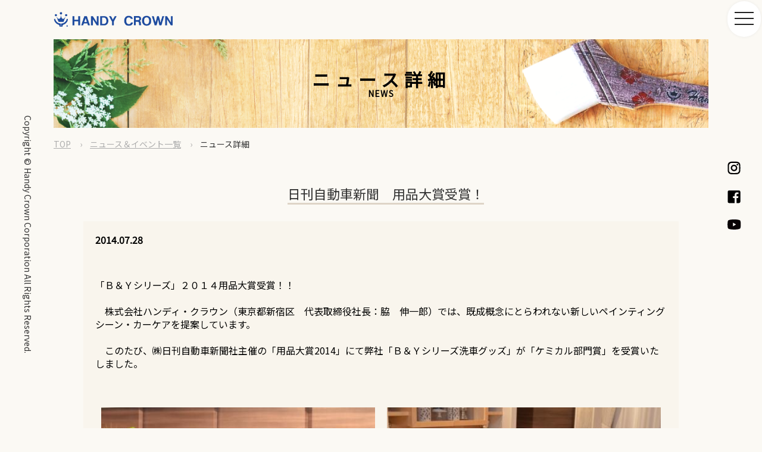

--- FILE ---
content_type: text/html
request_url: https://www.handycrown.jp/news/topics/news_20140728.html
body_size: 5686
content:
<!doctype html>
<html><head>
<meta charset="utf-8">
<meta name="viewport" content="width=device-width,initial-scale=1.0,minimum-scale=1.0,maximum-scale=1.0,user-scalable=no">
<meta name="format-detection" content="telephone=no">
<title>ハンディクラウン ニュース＆イベント</title>
<link href="https://fonts.googleapis.com/css?family=Noto+Sans+JP&display=swap" rel="stylesheet">
<link href="../../css/reset.css" rel="stylesheet">
<link href="../../css/style.css" rel="stylesheet">
<link href="../../css/lower.css" rel="stylesheet">
<link href="../../css/fontsize.css" rel="stylesheet">

<link href="../../js/slick/slick-theme.css" rel="stylesheet" type="text/css">
<link href="../../js/slick/slick.css" rel="stylesheet" type="text/css">

<script src="../../js/jquery.min.js"></script>
<script src="../../js/jquery.easing.1.3.js"></script>

<!--アコーディオン-->
<link rel="stylesheet" href="../../css/ac_menu.css">
	
<!--common-->
<script src="../../js/common.js"></script>
	
<!--高さ調整-->
<script src="../../js/jquery.matchHeight-min.js"></script>
<script>
$(function(){
　　$('.matchHeight').matchHeight();
});
</script>
	
<!-- drawer.css -->
<link rel="stylesheet" href="../../css/drawer.min.css">
<script src="../../js/iscroll.min.js"></script>
<!-- drawer.js -->
<script src="../../js/drawer.min.js"></script>
<script src="../../js/bootstrap.min.js"></script>

<!--パーツ共通化-->
<script src="../../js/include.js"></script>
<script type="text/javascript">
	var dir = '../../'
	headerolgo(dir);
	headerolgopc(dir);
	headerSpInclude(dir);
	headerInclude(dir);	
	sns(dir);	
	footerInclude(dir);
</script>
	
	
<!--グーグルアナリティクス-->	
<!-- Global site tag (gtag.js) - Google Analytics -->
<script async src="https://www.googletagmanager.com/gtag/js?id=UA-29808139-2"></script>
<script async src="https://www.googletagmanager.com/gtag/js?id=G-06QR3HQ8N6"></script>
<script>
  window.dataLayer = window.dataLayer || [];
  function gtag(){dataLayer.push(arguments);}
  gtag('js', new Date());

  gtag('config', 'UA-29808139-2');
  gtag('config', 'G-06QR3HQ8N6');
</script>


</head>

<body class="drawer drawer--right">

<header>
	 
	 
	 
<!----------ヘッダーSP-->
<div class="sp_block_h drawer-navbar " role="banner">
		<div class="hd_sp" id="hd_logo">
            <!--ここにインクルード-->
        </div>
	
  <div class="drawer-container">
      <button type="button" class="drawer-toggle drawer-hamburger">
        <span class="sr-only">toggle navigation</span>
        <span class="drawer-hamburger-icon"></span>
      </button>
    <!--</div>-->
    <nav class="drawer-nav" role="navigation">
        <ul id="hd_sp" class="drawer-menu">
			<!--ここにインクルード-->
        </ul><!--drader-menu-->
    </nav>
  </div>
</div>
<!----------ヘッダーSP-->
	
<!----------ヘッダーPC-->
<div class="header_pc pc_block_h cf">
	<div class="cf div_hd pc_block_h">
	
        <div class="logo" id="hd_logo_pc">
            <!--ここにインクルード-->
			
        </div>

        <ul id="hd_pc" class="menu">
			<!--ここにインクルード-->
        </ul>
	</div>

  </div>  
	 
</header>
<div class="pc_block_h dammy" style="height:82px;"></div>
<!----------ヘッダーPC-->


<div class="wrap_oowaku">	
	
<!-- Top画像 Start -->
<div class="content_wrap_04 cf">
	<div class="main_img">
		<h1 class="page_title">
			<span class="title_lower_b">ニュース詳細</span><br>
			<span class="title_lower_s">NEWS</span>
		</h1>
	</div>
</div><!--content_wrap_04-->
<!-- Top画像 End -->
	
	
<!--パンくずリスト-->
<div class="cp_breadcrumb">
	<ul class="breadcrumbs">
	<li><a href="../../">TOP</a></li>
	<li><a href="../">ニュース＆イベント一覧</a></li>
	<li>ニュース詳細</li>
	</ul>
</div>
<!--パンくずリスト-->
	
<div class="left_sl pc_block">
    <p class="tategaki">Copyright <span class="rotate_01">&copy;</span> Handy Crown Corporation All Rights Reserved.</p>
</div>

<div class="right_sl pc_block" id="sns">
    <!--ここにインクルード-->
</div>
	

	
<div class="content_wrap_05">
    <h2 class="title text_center"><span class="title_size_2 b_c_brown l_h_01">日刊自動車新聞　用品大賞受賞！</span></h2>
    <div class="news_div_01 cf">
	
	
	
		
	<p class="text_bunshou_03">
	<span class="bold">2014.07.28</span><br><br>

		</p>

 

		
		<p class="text_bunshou_03"><br>
			「Ｂ＆Ｙシリーズ」２０１４用品大賞受賞！！<br><br>

 

 

 

 　株式会社ハンディ・クラウン（東京都新宿区　代表取締役社長：脇　伸一郎）では、既成概念にとらわれない新しいペインティングシーン・カーケアを提案しています。<br><br>

　このたび、㈱日刊自動車新聞社主催の「用品大賞2014」にて弊社「Ｂ＆Ｙシリーズ洗車グッズ」が「ケミカル部門賞」を受賞いたしました。<br><br>
 
　
	</p>
		<div class="img_yoko2">
			<img src="../../img/news/news_20140728_01.jpg">
			<img src="../../img/news/news_20140728_02.jpg">
			<img src="../../img/news/news_20140728_03.jpg">
		</div>
		
		
    </div><!--news_div_01-->
	
</div><!--content_wrap_04-->
	
<!-- ■page_top -->
<div class="pc">
    <div id="page_top" style="display: none;"><a href="#wrap">&nbsp;</a></div>
</div>

<!--フッター-->
<footer id="ft">
	<!--ここにインクルード-->
</footer>
<!--フッター-->
	
</div><!--wrap_oowaku-->


<!--ふわっと表示-->
<script src="../../js/fuwatto.js"></script>
	
	
</body>
</html>

--- FILE ---
content_type: text/html
request_url: https://www.handycrown.jp/include/header_logo.html
body_size: 6
content:
<a href="{$root}index.html">
	<img src="{$root}img/logo.png" alt="HANDY CROWN">
</a>

--- FILE ---
content_type: text/html
request_url: https://www.handycrown.jp/include/header_logo.html
body_size: 6
content:
<a href="{$root}index.html">
	<img src="{$root}img/logo.png" alt="HANDY CROWN">
</a>

--- FILE ---
content_type: text/html
request_url: https://www.handycrown.jp/include/header_sp_1.html
body_size: 3798
content:
            <li class="drawer-dropdown">
                <a class="drawer-menu-item" href="#" data-toggle="dropdown" role="button" aria-expanded="false">
                  商品情報<span class="drawer-caret"></span>
                </a>
                <ul class="drawer-dropdown-menu">
                    <li><a class="drawer-dropdown-menu-item" href="{$root}product/diy.html">- DIY用品</a></li>
                    <li><a class="drawer-dropdown-menu-item" href="{$root}product/car.html">- カー用品</a></li>
                    <li><a class="drawer-dropdown-menu-item" href="{$root}product/clean.html">- 清掃用品</a></li>
                    <li><a class="drawer-dropdown-menu-item" href="{$root}HCPIS/Hcps/hcp_list?ct1=2&ct2=9&ct3=1">- 梱包用品</a></li>
					<li><a class="drawer-dropdown-menu-item" href="{$root}product/makeup.html">- 化粧筆用品</a></li>
                </ul>
            </li>

			<li>
                <a href="{$root}concept/" class="drawer-menu-item">企業コンセプト</a>
            </li>

			<li><a class="drawer-menu-item" href="{$root}createroom/">クリエイティブルーム</a></li>
			<li><a class="drawer-menu-item" href="{$root}showroom/">ショールーム</a></li>
			<!--<li><a class="drawer-menu-item" href="{$root}news/">ニュース＆トピックス</a></li>-->

			<li class="drawer-dropdown">
                <a class="drawer-menu-item" href="{$root}news/" data-toggle="dropdown" role="button" aria-expanded="false">
                  ニュース＆トピックス<span class="drawer-caret"></span>
                </a>
                <ul class="drawer-dropdown-menu">
                    <li><a class="drawer-dropdown-menu-item" href="{$root}news/index.html#news_jump_01">- ニュース＆トピックス</a></li>
                    <li><a class="drawer-dropdown-menu-item" href="{$root}news/index.html#news_jump_02">- イベント情報</a></li>
                    <li><a class="drawer-dropdown-menu-item" href="{$root}mov/index.html">- 動画一覧</a></li>
                </ul>
            </li>

            <li class="drawer-dropdown">
                <a class="drawer-menu-item" href="#" data-toggle="dropdown" role="button" aria-expanded="false">
                  会社情報<span class="drawer-caret"></span>
                </a>
                <ul class="drawer-dropdown-menu">
                    <li><a class="drawer-dropdown-menu-item" href="{$root}company/">- 会社概要</a></li>
					<li><a class="drawer-dropdown-menu-item" href="{$root}company/message.html">- トップメッセージ</a></li>
					<li><a class="drawer-dropdown-menu-item" href="{$root}company/about.html">- グループ紹介</a></li>
                    <li><a class="drawer-dropdown-menu-item" href="{$root}company/supplier-customer.html">- 主要仕入先</a></li>
                   <!-- <li><a class="drawer-dropdown-menu-item" href="{$root}company/office.html">- 営業拠点</a></li>-->
					<li><a class="drawer-dropdown-menu-item" href="{$root}company/history.html">- 会社沿革</a></li>
					<!--<li><a class="drawer-dropdown-menu-item" href="{$root}company/about-maru-t.html">- グループ企業一覧</a></li>-->
					<li><a class="drawer-dropdown-menu-item" href="{$root}policy.html">- プライバシーポリシー</a></li>
					<li><a class="drawer-dropdown-menu-item" href="https://www.maru-t.com/index.html#recruit" target="_blank">- 採用情報</a></li>
                </ul>
            </li>
            <li>
                <a href="https://handycrown-store.com/" class="drawer-menu-item" target="_blank">公式オンラインショップ</a>
            </li>
		<li class="drawer-dropdown"><!--<a class="drawer-menu-item" href="{$root}HCPIS/Hcps/hcp_mlform/">お問い合わせ</a>-->
            <a class="drawer-menu-item" href="{$root}contact/">お問い合わせ</a>
        </li>

--- FILE ---
content_type: text/html
request_url: https://www.handycrown.jp/include/header_pc_1.html
body_size: 6015
content:
          
<li class="menu__mega">
                <a class="init-bottom">商品情報</a>
                <ul class="menu__second-level">
                    <li class="menu_title">
						<span class="font_24">商品情報</span>
						<span class="font_18">Product</span>
					</li>
					<li>
						<ul class="menu_back cf">
                            <li>
								<a href="{$root}product/diy.html" class="matchHeight gn_a">
									<div class="mm_01"></div>
									<p>DIY商品</p>
								</a>
							</li>
                            <li>
								<a href="{$root}product/car.html" class="matchHeight gn_a">
									<div class="mm_02"></div>
									<p>カー用品</p>
								</a>
							</li>
                            <li>
								<a href="{$root}product/clean.html" class="matchHeight gn_a">
									<div class="mm_03"></div>
									<p>清掃用品</p>
								</a>
							</li>
                            <li>
								<a href="{$root}HCPIS/Hcps/hcp_list?ct1=2&ct2=9&ct3=1" class="matchHeight gn_a">
									<div class="mm_04"></div>
									<p>梱包用品</p>
								</a>
							</li>
                            <li>
								<a href="{$root}product/makeup.html" class="matchHeight gn_a">
									<div class="mm_05"></div>
									<p>化粧筆</p>
								</a>
							</li>
						</ul><!--menu_back-->
					</li>
                </ul><!--menu__second-level-->
            </li><!--menu__mega-->

			<li class="menu__mega">
                <a href="{$root}concept/" class="init-bottom">企業コンセプト</a>
            </li>

			<li class="menu__mega">
                <a href="{$root}createroom/" class="init-bottom">クリエイティブルーム</a>
            </li>
			
            <li class="menu__mega">
                <a href="{$root}showroom/" class="init-bottom">ショールーム</a>
            </li>
			
			<!--<li class="menu__mega">
				<a href="{$root}news/" class="init-bottom">ニュース＆トピックス</a>
			</li>-->

            <li class="menu__mega">
                <a class="init-bottom">ニュース＆トピックス</a>
                <ul class="menu__second-level">
                    <li class="menu_title">
						<span class="font_18">ニュース＆トピックス</span>
						<span class="font_14">News & Topics</span>
					</li>
					<li>
						<ul class="menu_back cf">
                            <li>
								<a href="{$root}news/index.html#news_jump_01" class="gn_a">
									<!--<div class="mm_01"></div>-->
									<p>ニュース＆トピックス</p>
								</a>
							</li>
                            <li>
								<a href="{$root}news/index.html#news_jump_02" class="gn_a">
									<!--<div class="mm_02"></div>-->
									<p>イベント情報</p>
								</a>
							</li>
                            <li>
								<a href="{$root}mov/" class="gn_a">
									<!--<div class="mm_02"></div>-->
									<p>動画一覧</p>
								</a>
							</li>
						</ul><!--menu_back-->
					</li>
                </ul><!--menu__second-level-->
            </li><!--menu__mega-->

            <!--<li class="menu__mega">
                <a href="./" class="init-bottom">会社情報</a>
            </li>-->

			<li class="menu__mega">
                <a class="init-bottom">会社情報</a>
                <ul class="menu__second-level">
                    <li class="menu_title">
						<span class="font_18">会社情報</span>
						<span class="font_14">Company</span>
					</li>
					<li>
						<ul class="menu_back cf">
                            <li>
								<a href="{$root}company/" class="gn_a">
									<!--<div class="mm_01"></div>-->
									<p>会社概要</p>
								</a>
							</li>
							<li>
								<a class="gn_a" href="{$root}company/message.html">
									<p>トップメッセージ</p>
								</a>
							</li>
							<li>
								<a class="gn_a" href="{$root}company/about.html">
									<p>グループ紹介</p>
								</a>
							</li>
                            <li>
								<a href="{$root}company/supplier-customer.html" class="gn_a">
									<!--<div class="mm_02"></div>-->
									<p>主要仕入先</p>
								</a>
							</li>
                           <!-- <li>
								<a href="{$root}company/office.html" class="gn_a">-->
									<!--<div class="mm_03"></div>-->
									<!--<p>営業拠点</p>
								</a>
							</li>-->
                            <li>
								<a href="{$root}company/history.html" class="gn_a">
									<!--<div class="mm_04"></div>-->
									<p>会社沿革</p>
								</a>
							</li>
                            <!--<li>
								<a href="{$root}company/about-maru-t.html" class="gn_a">-->
									<!--<div class="mm_04"></div>-->
									<!--<p>グループ企業一覧</p>
								</a>
							</li>-->
                            <li>
								<a href="{$root}policy.html" class="gn_a">
									<!--<div class="mm_04"></div>-->
									<p>プライバシーポリシー</p>
								</a>
							</li>
							<li>
								<a href="https://www.maru-t.com/index.html#recruit" target="_blank" class="gn_a">
									<p>採用情報</p>
								</a>
							</li>
						</ul><!--menu_back-->
					</li>
                </ul><!--menu__second-level-->
            </li><!--menu__mega-->
            <li class="menu__mega">
                <a href="https://handycrown-store.com/" class="init-bottom" target="_blank">公式オンラインショップ</a>
            </li>

			
            <!--<li class="menu_li_reigai">
                <img src="{$root}img/language_b.png" class="language pc_block" alt="">
            </li>-->
            <!-- 他グローバルナビメニュー省略 -->

<!--             <li class="menu_li_reigai">
                <p class="otoiawase pc_block"> -->
                    <!--<a href="{$root}HCPIS/Hcps/hcp_mlform/">お問い合わせ</a>-->
<!--                     <a href="{$root}contact/">お問い合わせ</a>
                </p>
            </li> -->
<a href="https://handycrown-store.com/" target="_blank"><div class="box anime-fuwafuwa"><img src="{$root}img/icon_o_s.png"></div></a>


--- FILE ---
content_type: text/html
request_url: https://www.handycrown.jp/include/sns.html
body_size: 1041
content:

<ul class="icon_sns_sl">
        <li><a href="https://www.instagram.com/handycrown_diy_official/" target="_blank"><img src="{$root}img/Inst_b.png" alt="Instagram"></a></li>
        <li><a href="https://www.facebook.com/HandyCrownJapan/" target="_blank"><img src="{$root}img/fb_b.png" alt="Facebook"></a></li>
	<!--<li><a href="https://www.instagram.com/handycrown_official/?hl=ja" target="_blank"><img src="{$root}img/Inst_b_2.png" alt="Instagram"></a></li>-->
	<li><a href="https://www.youtube.com/user/HandyCrownMovie/featured" target="_blank"><img src="{$root}img/youtube_b.png" alt="YouTube"></a></li>
		
        <!--<li><a href="#" target="_blank"><img src="{$root}img/line_b.png" alt=""></a></li>-->
        <!-- <li><a href="https://twitter.com/intent/tweet?text=ハンディクラウンについてのツイート&url=http://handycrown.jp/&hashtags=ハンディクラウン" rel=”nofollow” onClick="window.open(encodeURI(decodeURI(this.href)),'twwindow','width=550, height=450, personalbar=0, toolbar=0, scrollbars=1'); return false;"><img src="{$root}img/twitter_b.png" alt="Twitter"></a></li> -->
    </ul>

--- FILE ---
content_type: text/html
request_url: https://www.handycrown.jp/include/footer_1.html
body_size: 10775
content:
<div class="ft_glayback">
    <div class="ft_info_box cf">
        <div class="cf">
            <p class="otoiawase_ft">
                <!--<a href="{$root}HCPIS/Hcps/hcp_mlform/">お問い合わせ</a>-->
                <a href="{$root}contact/">お問い合わせ</a>
            </p>
            <p class="tel_ft">
                <span class="ft_toiawase_1">tel: </span>
                <span class="ft_toiawase_2">03-3351-4123</span>
                <span class="ft_toiawase_3">（代表）</span>
            </p>
        </div>
        <!----------------------------------pcのみ-->
        <div class="ft_menu cf pc_block">
            <div class="ft_menu_wrap cf">
                <div class="ft_menu_big">
                    <p>商品情報</p>
                    <ul>
                        <li><a href="{$root}product/diy.html">- DIY用品</a></li>
                        <li><a href="{$root}product/car.html">- カー用品</a></li>
                        <li><a href="{$root}product/clean.html">- 清掃用品</a></li>
                        <li><a href="{$root}product/makeup.html">- 化粧筆用品</a></li>
                        <li><a href="http://192.168.50.108/HCPIS/Hcps/hcp_list/">- 商品検索</a></li>
                    </ul>
                    <p class="mgn_top_30">企業コンセプト</p>
                    <ul>
                        <li><a href="{$root}concept/">- 企業コンセプトのご案内</a></li>
                    </ul>
                </div>
                <div class="ft_menu_big">
                    <p>クリエイティブルーム</p>
                    <ul>
                        <li><a href="{$root}createroom/">- クリエイティブルームのご案内</a></li>
                    </ul>
                    <p class="mgn_top_30">ショールーム</p>
                    <ul>
                        <li><a href="{$root}showroom/">- ショールームのご案内</a></li>
                    </ul>
                    <p class="mgn_top_30">ニュース＆トピックス</p>
                    <ul>
                        <li><a href="{$root}news/index.html#news_jump_01">- ニュース＆トピックス</a></li>
                        <li><a href="{$root}news/index.html#news_jump_02">- イベント情報</a></li>
                        <li><a href="{$root}mov/">- 動画一覧</a></li>
                    </ul>
                </div>
                <!--
					<div class="ft_menu_big">
						<p>特設コンテンツ</p>
						<ul>
							<li><a href="#">- ハウツー動画</a></li>
							<li><a href="#">- DIYのお役立ち情報</a></li>
						</ul>
					</div>
//-->
                <div class="ft_menu_big">
                    <p>会社情報</p>
                    <ul>
                        <!--						<li><a href="#">- コンセプトメッセージ</a></li>		//-->
                        <li><a href="{$root}company">- 会社概要</a></li>
                        <li><a href="{$root}company/message.html">- トップメッセージ</a></li>
                        <li><a href="{$root}company/about.html">- グループ紹介</a></li>
                        <li><a href="{$root}company/supplier-customer.html">- 主要仕入先</a></li>
                        <!--<li><a href="{$root}company/office.html">- 営業拠点</a></li>-->
                        <li><a href="{$root}company/history.html">- 会社沿革</a></li>
                        <!--<li><a href="{$root}company/about-maru-t.html">- グループ企業一覧</a></li>-->
                        <li><a href="{$root}policy.html">- プライバシーポリシー</a></li>
                        <li><a href="https://www.maru-t.com/index.html#recruit" target="_blank">- 採用情報</a></li>
                        <!--						<li><a href="#">- マルテー環境方針</a></li>		//-->
                    </ul>
                </div>
            </div>
            <!--ft_menu_wrap-->
        </div>
        <!----------------------------------pcのみ-->
        <!----------------------------------spのみ-->
        <div class="ft_menu cf sp_block">
            <!--アコーディオンメニュー-->
            <div class="content_02">
                <dl class="ac_dl">
                    <dt class="ac_dt_01">商品情報</dt>
                    <dd style="display: none;">
                        <ul clss="child_ul">
                            <li clss="child_li"><a href="{$root}product/diy.html">- DIY用品</a></li>
                            <li><a href="{$root}product/car.html">- カー用品</a></li>
                            <li><a href="{$root}product/clean.html">- 清掃用品</a></li>
                            <li><a href="{$root}product/makeup.html">- 化粧筆用品</a></li>
                            <li><a href="http://192.168.50.108/HCPIS/Hcps/hcp_list/">- 商品検索</a></li>
                        </ul>
                    </dd>
                    <dt class="ac_dt_02">企業コンセプト</dt>
                    <dd style="display: none;">
                        <ul>
                            <li><a href="{$root}concept/">- 企業コンセプトのご案内</a></li>
                        </ul>
                    </dd>
                    <dt class="ac_dt_02">クリエイティブルーム</dt>
                    <dd style="display: none;">
                        <ul>
                            <li><a href="{$root}createroom/">- クリエイティブルームのご案内</a></li>
                        </ul>
                    </dd>
                    <dt class="ac_dt_02">ショールーム</dt>
                    <dd style="display: none;">
                        <ul>
                            <li><a href="{$root}showroom/">- ショールームのご案内</a></li>
                        </ul>
                    </dd>
                    <dt class="ac_dt_02">ニュース＆トピックス</dt>
                    <dd style="display: none;">
                        <ul>
                            <li><a href="{$root}news/index.html#news_jump_01">- ニュース＆トピックス</a></li>
                            <li><a href="{$root}news/index.html#news_jump_02">- イベント情報</a></li>
                            <li><a href="{$root}mov/">- 動画一覧</a></li>
                        </ul>
                    </dd>
                    <!--
					<dt class="ac_dt_02">特設コンテンツ</dt>
					<dd>
						<ul>
							<li><a href="#">- ハウツー動画</a></li>
							<li><a href="#">- DIYのお役立ち情報</a></li>
						</ul>
					</dd>
//-->
                    <dt class="ac_dt_03">会社情報</dt>
                    <dd style="display: none;">
                        <ul>
                            <!--						<li><a href="#">- コンセプトメッセージ</a></li>		//-->
                            <li><a href="{$root}company/">- 会社概要</a></li>
                            <li><a href="{$root}company/message.html">- トップメッセージ</a></li>
                            <li><a href="{$root}company/about.html">- グループ紹介</a></li>
                            <li><a href="{$root}company/supplier-customer.html">- 主要仕入先</a></li>
                            <!--<li><a href="{$root}company/office.html">- 営業拠点</a></li>-->
                            <li><a href="{$root}company/history.html">- 会社沿革</a></li>
                            <!--<li><a href="{$root}company/about-maru-t.html">- グループ企業一覧</a></li>-->
                            <li><a href="{$root}policy.html">- プライバシーポリシー</a></li>
                            <li><a href="https://www.maru-t.com/index.html#recruit" target="_blank">- 採用情報</a></li>
                            <!--						<li><a href="#">- マルテー環境方針</a></li>		//-->
                        </ul>
                    </dd>
                </dl>
            </div>
            <!--content_02-->
        </div>
        <!--ft_menu-->
        <!----------------------------------spのみ-->
        <div class="ft_menu_2 cf">
            <ul class="ft_menu_2_l">
                <!--<li class="ft_menu_2_l_1">
						<a href="#">English
						</a>
					</li>-->
                <li class="ft_menu_2_l_2">
                    <a href="https://www.maru-t.com/" target="_blank">マルテー大塚グループ</a>
                </li>
                <li class="ft_menu_2_l_3">
                    <a href="https://www.diy.or.jp/" target="_blank">一般社団法人 日本DIY・ホームセンター協会</a>
                </li>
                <li class="ft_menu_2_l_3">
                    <a href="https://www.jaama.gr.jp/" target="_blank">一般社団法人　全国自動車用品工業会</a>
                </li>
                <li class="ft_menu_2_l_3">
                    <a href="http://www.cargoods-focus.com/digitalcatalog/kantan2014/top.html" target="_blank"><img src="{$root}img/sensha_banner02.jpg" alt="洗車しようよ！　洗車の手順" width="250px"></a>
                </li>
            </ul>
            <ul class="ft_menu_2_r cf">
                <li><a href="https://www.instagram.com/handycrown_diy_official/" target="_blank"><img src="{$root}img/Inst_g.png" alt="Instagram"></a></li>
                <li><a href="https://www.facebook.com/HandyCrownJapan/" target="_blank"><img src="{$root}img/fb_g.png" alt="Facebook"></a></li>
                <!--<li><a href="https://www.instagram.com/handycrown_official/?hl=ja" target="_blank"><img src="{$root}img/Inst_g_2.png" alt="Instagram How-to"></a></li>-->
                <li><a href="https://www.youtube.com/user/HandyCrownMovie/featured" target="_blank"><img src="{$root}img/youtube_g.png" alt="YouTube"></a></li>
                <!-- <li><a href="https://twitter.com/intent/tweet?text=ハンディクラウンについてのツイート&url=http://handycrown.jp/&hashtags=ハンディクラウン" rel=”nofollow” onClick="window.open(encodeURI(decodeURI(this.href)),'twwindow','width=550, height=450, personalbar=0, toolbar=0, scrollbars=1'); return false;"><img src="{$root}img/twitter_g.png" alt="Twitter"></a></li> -->
                <!--<li><a href="" target="_blank"><img src="{$root}img/line_g.png" alt=""></a></li>-->
            </ul>
        </div>
    </div>
    <!--ft_info_box-->
</div>
<div class="ft_blueback">
    <div class="ft_blue_content">
        <img src="{$root}img/logo_w.png" alt="HANDY CROWN" class="logo_w">
        <p class="copyright">©Handy Crown Corporation</p>
    </div>
</div>
<!--アコーディオン-->
<script>
$(function() {
    $('.ac_dl dd').hide();
    $('.ac_dl dt').click(function() {
        $(this).toggleClass("ac");
        $(this).next("dd").slideToggle();
    });
});
</script>

--- FILE ---
content_type: text/css
request_url: https://www.handycrown.jp/css/style.css
body_size: 32448
content:
@charset "utf-8";
/* CSS Document */


/*--------------クリアフィックス*/
.cf:before,
.cf:after {
    content: " ";
    display: table;
}

.cf:after {
    clear: both;
}

.cf {
    *zoom: 1;
}
/*--------------クリアフィックス*/

body{
	background-color:#FBF9F4 ;
	font-family: 'Noto Sans JP', sans-serif;
}

a{
	text-decoration: none;
	-webkit-tap-highlight-color:rgba(0,0,0,0);
}

.header_pc{
	box-sizing: border-box;
	width:100%;
	height:82px;
	background-color: #FBF9F4;
	position: fixed;
	z-index: 99;
}

/*PC用ヘッダー*/
.div_hd{
	width:calc(100% - 180px);
	margin-left: 90px;
	margin-right: 90px;
}
/*SP用ヘッダー*/
.hd_sp{
	box-sizing: border-box;
	/*text-align: center;*/
	padding:20px 0 20px 10px;/*padding:4% 0 4% 0;*/
}

/*--*/
.hd_sp img{
	width:200px;/*width:60%;*/
	margin-left: 0;
}
@media only screen and (min-width: 641px) {
.hd_sp img{
	width:200px;/*width:60%;*/
	margin-left: 80px;
	}
}
/*--*/

.text_center{
	text-align: center;
}
.text_right{
	text-align: right;
}
.text_left{
	text-align: left;
}

.rotate_01{
    display: inline-block;
    transform: rotate(90deg);
}

/*テキストカラー調整*/
.text_red{
	color:#FF0000;	
}

/*--- ページの先頭へ ---*/
#page_top {
	z-index: 1000;
	position: fixed;
	/*bottom: 0;
	right: 10px;*/
	bottom: 15px;
	right: 15px;
	display: none;
}
#page_top a {
	text-decoration: none;
	text-decoration-line: none;
	color: #fff;
	width: 50px;
	height: 50px;
	border-radius: 50%;
	display: block;
	filter: alpha(opacity=75);
	-moz-opacity: 0.75;
	opacity: 0.75;
	box-shadow: 0 1px 5px rgba(000,000,000,0.1);
	background-color: #585858;
}
#page_top a:after {
	display: block;
	content: "";
	position: absolute;
	top: 20px;
	right: 15px;
	width: 15px;
	height: 15px;
	border-top: solid 5px #FFF;
	border-left: solid 5px #FFF;
	-webkit-transform: rotate(45deg);
	transform: rotate(45deg);
}
/*--- ページの先頭へ ---*/


/*PCのみ・SPのみの表示・非表示設定*/
/*-------------------------*/
/*pcのみ block*/
.pc_block{
	display: none;
}
@media only screen and (min-width: 641px) {
.pc_block{
	display: block;
	}
}
/*----*/

/*spのみ block*/
.sp_block{
	display: block;
}
@media only screen and (min-width: 641px) {
.sp_block{
	display: none;
	}
}
/*----*/

/*pcのみ visible*/
.pc_visible{
	visibility: hidden;
}
@media only screen and (min-width: 641px) {
.pc_visible{
	visibility: visible;
	}
}
/*----*/


/*pcのみ inline*/
.pc_inline{
	display: none;
}
@media only screen and (min-width: 641px) {
.pc_inline{
	display: inline;
	}
}
/*----*/

/*spのみ inline*/
.sp_inline{
	display: inline;
}
@media only screen and (min-width: 641px) {
.sp_inline{
	display: none;
	}
}

/*----*/

/*pcのみヘッダーの箇所 block*/
.pc_block_h{
	display: none;
}
/*@media only screen and (min-width: 960px) {*/
@media only screen and (min-width: 1380px) {
.pc_block_h{
	display: block;
	}
}
/*----*/

/*spのみヘッダーの箇所 block*/
.sp_block_h{
	display: block;
}
/*@media only screen and (min-width: 960px) {*/
@media only screen and (min-width: 1380px) {
.sp_block_h{
	display: none;
	}
}
/*----*/

/*PCのみ・SPのみの表示・非表示設定*/


/*マージン・パディング調整*/
.mgn_top_30{
	margin-top: 30px !important;
}
.mgn_top_40{
	margin-top: 40px !important;
}
/*マージン・パディング調整*/

/*インプット*/
.input_div{
	overflow: hidden;
	/*width: 80%;*/width: 100%;
	max-width: 1000px;
	margin: 1em auto;
	text-align: center;
}
.input_div input{
	width: 100%;
	/*padding-right: 1em;*/
	box-sizing: border-box;
	cursor: pointer;
	text-indent: 0.01px;
	padding: 8px 38px 8px 8px;
	color: #323232;
	border: 1px solid #323232;
}

/*セレクトボックス*/
.cp_ipselect {
	overflow: hidden;
	/*width: 80%;*/width: 100%;
	max-width: 1000px;
	margin: 1em auto;
	text-align: center;
}
.cp_ipselect select {
	width: 100%;
	padding-right: 1em;
	cursor: pointer;
	text-indent: 0.01px;
	text-overflow: ellipsis;
	border: none;
	outline: none;
	background: transparent;
	background-image: none;
	box-shadow: none;
	-webkit-appearance: none;
	appearance: none;
}
.cp_ipselect select::-ms-expand {
    display: none;
}
.cp_ipselect.cp_sl02 {
	position: relative;
	border: 1px solid #323232;
	border-radius: 2px;
	background: #ffffff;
}
.cp_ipselect.cp_sl02::before {
	position: absolute;
	top: 0.8em;
	right: 0.9em;
	width: 0;
	height: 0;
	padding: 0;
	content: '';
	border-left: 6px solid transparent;
	border-right: 6px solid transparent;
	border-top: 6px solid #323232;
	pointer-events: none;
}
.cp_ipselect.cp_sl02:after {
	position: absolute;
	top: 0;
	right: 2.5em;
	bottom: 0;
	width: 1px;
	content: '';
	border-left: 1px solid #323232;
}
.cp_ipselect.cp_sl02 select {
	padding: 8px 38px 8px 8px;
	color: #323232;
}
/*セレクトボックス*/

/*ラジオボタン*/
.cp_sl03{
	text-align: left;
	color:#323232;
	font-size:14px;
}


/*ラジオボタン*/

/*life is creative*/
.container_100per{
	width:100%;
	margin-left: auto;
	margin-right: auto;
	padding: 20% 4% 20% 4%;
	box-sizing: border-box;
}
@media only screen and (min-width: 641px) {
.container_100per{
	padding-top:13%;
	padding-bottom:11%;
	}
}
/*life is creative*/

.logo{
	/*margin-top:25px ;*/
	height: auto;
	display: block;
}
.logo img{
	width:20%;
	display: block;
	/*float: left;*/
	/*margin-top:34px ;*/
	margin-top:26px;
	position: absolute;
	z-index: 10;
}
@media only screen and (min-width: 1270px) {
.logo{
	/*margin-top:20px ;*/
	}
.logo img{
	width:308px;
	margin-top:20px;
	}
}


.language{
	width: 19px;
	float: right;
	margin-top: 16px;
	margin-left: 0px;
}
@media only screen and (min-width: 1180px) {
.language{
	margin-left: 20px;
	}
}

/*---------------------------スライドショー-------------------*/
.wideslider {
	width: 100%;
    height: 698px;    /*------デフォ627px*/
    text-align: left;
    position: relative;
    overflow: hidden;
	/*margin:-30px 0 0 0;*/   /*-----GNとぴったりくっつけるためのマイナスmargin*/
}

.wideslider ul,
.wideslider ul li {
    float: left;
    display: inline;
    overflow: hidden;
}

.wideslider_base {
    top: 0;
    position: absolute;
}
.wideslider_wrap {
    top: 0;
    position: absolute;
    overflow: hidden;

}
.slider_prev,
.slider_next {
    top: 0;
    overflow: hidden;
    position: absolute;
    z-index: 100;
    cursor: pointer;
}

/*↓矢印イメージを追加する場合*/
.slider_prev{
	background: #fff url(../../img/home/prev.jpg) no-repeat right 160px;

}
.slider_next{
	background: #fff url(../../img/home/next.jpg) no-repeat left 160px;
}

/* --------------------------下のボタン*/
.pagination {
    bottom: 10px;
		/*top: 10px;-----もしくはこちらを使用*/
    left: 0;
    width: 100%;
    height: 15px;
    text-align: center;
    position: absolute;
    z-index: 200;
}

.pagination a {
    margin: 0 8px;  /*デフォ----margin: 0 5px;*/
    width: 52px;
    height: 5px;
    display: inline-block;
    overflow: hidden;
    background: #FF0000;/*----デフォは#333*/
    border-radius: 20%;
}
.pagination a.active {
    filter:alpha(opacity=100)!important;
    -moz-opacity: 1!important;
    opacity: 1!important;
}
/*---------------------------スライドショー-------------------*/

/*大枠*/
.wrap_oowaku{
	position: relative;
}

/*------------------------------------------商品情報*/
.content_wrap_03{
	width:100%;
	margin-left: auto;
	margin-right: auto;
	box-sizing: border-box;
	padding: 0 0 10% 0;
	position: relative;
}
@media only screen and (min-width: 641px) {
.content_wrap_03{
	padding: 0 0 112px 0;
	}
}
/*---*/

.slid_div_01{
	width:100%;
	margin-left: 0;
	margin-right: 0;
	float: left;
}
.slider_3{
	border-bottom: #FF0000 solid 8px;
}
@media only screen and (min-width: 641px) {
.slid_div_01{
	width:calc(100% - 180px);
	margin-left: 90px;
	margin-right: 90px;
	}
.slider_3{
	border-bottom: #FF0000 solid 15px;
	}
}
/*--*/

.slider_next,.slider_prev{
	pointer-events: none;
	background-color: #FBF9F4;
	opacity: 1 !important;
}

.sl_wrap{
	position: relative;
	margin-bottom: 120px;
}

/*------スライドの両サイド*/
.right_sl{
	width: 90px;
	position: absolute;
	height: 170px;
	z-index: 90;
	top:0px;
	right:0;
	margin-top: 16%;
}
.left_sl{
	width: 90px;
	position: absolute;
	height: auto;
	z-index: 90;
	top:0px;
	left:0;
	margin-top: 10%;
}
/*------スライドの両サイド*/


.tategaki{
  -webkit-writing-mode: vertical-rl;
  -ms-writing-mode: tb-rl;
  -o-writing-mode: vertical-rl;
  writing-mode: vertical-rl;
	
	color: #323232;
	margin-left: 40px;
	font-size: 14px;
	/*background-color: #FBF9F4;*/
    }
.icon_sns_sl{
	height: 170px;
}
.icon_sns_sl li{
	list-style: none;
	margin-bottom:26px;
	margin-left: 32px;
}

.icon_sns_sl li:hover{
	opacity: 0.6;
}


/*メニュー*/

.content_wrap{
	width:100%;
	margin-left: auto;
	margin-right: auto;
}
.menu_pics li{
	list-style: none;
	float: left;
	margin-right: 2%;
	margin-bottom: 4%;
	width: 49%;
}
.menu_pics li:nth-child(2n){
	margin-right: 0px;
}
.menu_pics li a:hover{
	opacity: 0.8;
}
.menu_pics li a img{
	width: 100%;
}
.menu_pics li:last-child{
	margin-right: 0;
}
.menu_pics{
	margin-bottom:20px;
}
.menu_pics:last-child{
	margin-bottom:0;
}
@media only screen and (min-width: 641px) {
.content_wrap{
	width:calc(100% - 180px);
	margin-left: 90px;
	margin-right: 90px;
	}
.menu_pics li{
	margin-right: 2%;
	margin-bottom: 2%;
	width: 32%;
	}
.menu_pics li:nth-child(2n){
	margin-right: 2%;
	}
.menu_pics li:nth-child(3n){
	margin-right: 0px;
	}
}
/*メニュー*/


/*フル画像*/
.bgimg_01{
	background-image: url(../img/haikei01.png);
	background-position: center center;
	background-size:cover;
}
.bgimg_02{
	background-image: url(../img/haikei02.png);
	background-position: center center;
	background-size:cover;
}
.bgimg_03{
	background-color:#CCCCCC;
}
/*フル画像*/

/*フル画面*/
.content_wrap_full{
	width:100%;
	height:auto;
	/*text-align: center;*/
	margin-top: 70px;
}

.message_pic{
	width: 100%;
	margin-top:0;
}
@media only screen and (min-width: 641px) {
.content_wrap_full{
	width:100%;
	height:auto;
	background-position: center center;
	background-size:cover;
	/*text-align: center;*/
	margin-top: 30px;
	}
.message_pic{
	width: 508px;
	/*margin-top:128px;*/
	}
}
/*フル画面*/

/*白いボタン*/
.white_btn{
	box-sizing: border-box;
	background-color: #fff;
	color:#806449;
	font-weight: bold;
	width:49%;
	float: left;
	text-align: center;
	padding: 14px 1% 14px 1%;
	border-radius: 30px;
	margin-right: 2%;
	letter-spacing: 0.1em;
	background-image: url(../img/btn_arrows_brown_01.png);
	background-repeat: no-repeat;
	background-size: 16px 16px;
	font-size: 13px;
}
.white_btn:hover{
	opacity: 0.9;
}
.white_btn:last-child{
	margin-right: 0;
}

.white_btn:active,.white_btn a:visited{
	color: #806449;
}
.wb_01{
	background-position: center left 4%;
	padding-left:6% ;
}
.wb_02{
	background-position: center left 4%;
	padding-left:6% ;
}
.white_btns_box{
	width:100%;
	margin-top: 40px;
	margin-left: auto;
	margin-right: auto;
	box-sizing: border-box;
}

@media only screen and (min-width: 641px) {
.white_btn{
	width:208px;
	margin-right: 10px;
	padding: 14px 24px 14px 24px;
	font-size: 16px;
}
.wb_01{
	background-position: 46px 15px;
	padding-left:48px ;
}
.wb_02{
	background-position: 20px 15px;
	padding-left:40px ;
}
.white_btns_box{
	width:426px;
	margin-top: 40px;
	margin-left: auto;
	margin-right: auto;
	box-sizing: border-box;
	}
}
/*白いボタン*/


/*------------------------------------------ショールーム*/
.showroom_bigtitle{
	box-sizing: border-box;
	width: 100%;
	float: none;
}
.showroom_icon{
	display: block;
	width: 80px;
	float: left;
}
.showroom_bigtitle_1{
	color: #fff;
	box-sizing: border-box;
	padding-left: 20px;
	float: left;
	line-height: 1.6em;
	margin-top: 12px;
}
.showroom_bigtitle_1_01{
	font-size: 30px;
	font-weight: normal;
}
.showroom_bigtitle_1_02{
	font-size: 14px;
	letter-spacing: 0.3em;
}
.showroom_mongon{
	box-sizing: border-box;
	width: 100%;
	float: none;
	color: #fff;
	line-height: 2em;
	/*font-size: 14px;*/
	font-size: 130%;
	/*text-shadow:1px 1px 2px #575757;*/
	text-shadow:1px 1px 2px #000000;
	margin-top: 6%;
	/*background-color: rgba(0,0,0,0.44);*/
	padding: 2%;
}
.showroom_main{
	/*width: 80%;*/
	width: 100%;
	box-sizing: border-box;
	margin-left: auto;
	margin-right: auto;
	/*padding-top: 13%;
	padding-bottom: 13%;*/
	padding-top: 8%;
	padding-bottom: 8%;
}
@media only screen and (min-width: 641px) {
.showroom_bigtitle{
	width: 50%;
	float: left;
	}
.showroom_icon{
	width: 108px;
	}
.showroom_bigtitle_1{
	padding-left: 20px;
	line-height: 2.4em;
	margin-top: 12px;
	}
.showroom_bigtitle_1_01{
	font-size: 40px;
}
.showroom_mongon{
	width: 50%;
	float: left;
	margin-top: 0%;
	}
.showroom_main{
	width: 70%;
	}
}




.bgc_blown_01{
	background-color: #9F8F8D;
	box-sizing: border-box;
	padding-top: 4%;
	padding-bottom: 6%;
}
.show_room_ul{
	width: 90%;
	margin-left: auto;
	margin-right: auto;
}
.show_room_ul li{
	float: none;
	list-style: none;
	width: 100%;
	margin-right: 2%;
	border-bottom: 1px solid #fff;
	padding-bottom: 4%;
	padding-top: 4%;
}
.show_room_ul li:last-child{
	margin-right: 0;
	border-bottom: none;
}
.show_room_ul li img{
	width: 30%;
	display: block;
	float: left;
}
.show_room_ul li a{
	display: block;
	color: #fff;
}
.show_room_ul li a:hover{
	opacity: 0.8;
}
.show_room_ul li a:active,.show_room_ul li a:visited{
	color: #fff;
}
	
.showroom_title{
	background-image: url(../img/list_icon_01.png);
	background-repeat: no-repeat;
	box-sizing: border-box;
	background-position: center left;
	padding-left:16px;
	font-size: 16px;
	font-weight: bold;
	line-height: 2.2em;
	letter-spacing: 0.1em;
}
.showroom_txtbx{
	width:66%;
	float: left;
	margin-left: 4%;
}
.showroom_text{
	font-size: 14px;
	padding-left:16px;
	font-weight: bold;
}
@media only screen and (min-width: 641px) {
.show_room_ul{
	width: 70%;
	}
.show_room_ul li{
	float: left;
	width: 32%;
	margin-right: 2%;
	border-bottom: none;
	padding-bottom: 0;
	padding-top: 0;
	}
.show_room_ul li img{
	width: 100%;
	}
.showroom_title{
	font-size: 20px;
	line-height: 3em;
	}
.showroom_txtbx{
	width:100%;
	margin-left: 0%;
	}
.showroom_text{
	font-size: 16px;
	padding-left:16px;
	}
}



/*------------------------------------------ショールーム*/

/*------------------------------------------商品情報*/
.content_wrap_02{
	width:100%;
	margin-left: auto;
	margin-right: auto;
	box-sizing: border-box;
	padding: 20% 4% 20% 4%;
}
@media only screen and (min-width: 641px) {
.content_wrap_02{
	width:calc(100% - 180px);
	margin-left: 90px;
	margin-right: 90px;
	padding: 96px 0 112px 0;
	}
.content_wrap_02:first-child{
	padding: 0 0 112px 0;
	}
}
/*--*/

.title{
	font-weight: normal;
	color: #323232;
	margin-bottom: 30px;
}
.title_size_1{
	font-size: 24px;
}
.title_size_2{
	font-size: 18px;
	margin-left: 2%;
}
@media only screen and (min-width: 641px) {
.title_size_1{
	font-size: 30px;
	}
.title_size_2{
	font-size: 22px;
	margin-left: 15px;
	}
}
/*--*/

/*商品ボタン画像関連*/
.product{
	display: block;
	background-color: #F9F5ED;
	color:#323232;
}
.product a:active,.product a:visited{
	color: #fff;
}
.product:hover{
	background-color: #E6E6E6;
	color:#323232;
}
.product_img_01 img{
	width: 100%;
}
.product:hover > .product_img_01{
	opacity: 0.8;
}
/*商品ボタン画像関連*/

.product_li{
	width:50%;/*width:315px;*/
	float: left;
	list-style: none;
}
@media only screen and (min-width: 641px) {
.product_li{
	width:25%;
	}
}
/*--*/

.product_text{
	box-sizing: border-box;
	padding: 4%;
}
.product_txt_01{
	font-size: 16px;
	margin-bottom: 6%;
}
.product_txt_02{
	font-size: 14px;
	line-height: 1.8em;
}
.product_txt_03{
	font-size: 16px;
	margin-bottom: 6%;
	color: #818181;
}
@media only screen and (min-width: 641px) {
.product_text{
	padding: 22px;
	}
.product_txt_01{
	font-size: 20px;
	margin-bottom: 20px;
	}
.product_txt_02{
	font-size: 16px;
	}
.product_txt_03{
	margin-bottom: 20px;
	}
}
/*------------------------------------------商品情報*/

/*------------------------------------------フッター*/
.ft_glayback{
	box-sizing: border-box;
	background-color: #F0EADE;
}
.ft_blueback{
	box-sizing: border-box;
	background-color: #1D4B9F;
	text-align: center;
	padding: 30% 0 30% 0;
}

.ft_blue_content{
	width: 100%;
	margin-left: auto;
	margin-right: auto;
}
@media only screen and (min-width: 641px) {
.ft_blueback{
	padding: 165px 0 165px 0;
	}
}
/*--*/

.ft_info_box{
	width:100%;
	margin-right: auto;
	margin-left: auto;
	box-sizing: border-box;
	padding: 35px 4% 35px 4%;
}
@media only screen and (min-width: 641px) {
.ft_info_box{
	width:90%;
	/*padding: 35px 10% 35px 10%;*/
	padding: 35px 2% 35px 10%;
	}
}
/*--*/

/*白ロゴ*/
.logo_w{
	width:70%;
}
.copyright{
	color: #fff;
	font-size: 10px;
	letter-spacing: 0.2em;
	margin-top: 24px;
}
@media only screen and (min-width: 641px) {
.logo_w{
	width:308px;
	}
.copyright{
	font-size: 12px;
	}
}
/*--*/

.otoiawase_ft a{
	box-sizing: border-box;
	background-color: #000;
	width:80%;
	color:#fff;
	float: left;
	text-align: center;
	padding: 18px 48px 18px 48px;
	border-radius: 30px;
	margin-right: 0;
	margin-left: 10%;
	letter-spacing: 0.1em;
	background-image: url(../img/list_icon_01.png);
	background-repeat: no-repeat;
	background-size: 20px;
	background-position: right 14px top 17px;
}
.otoiawase_ft a:active,.otoiawase_ft a:visited{
	color: #fff;
}

.ft_toiawase_1{
	font-size: 20px;
}
.ft_toiawase_2{
	font-size: 28px;
}
.ft_toiawase_3{
	font-size: 14px;
}

.tel_ft{
	width: 100%;
	float: left;
	margin-top: 8%;
	text-align: center;
}
@media only screen and (min-width: 641px) {
.otoiawase_ft a{
	width:280px;
	margin-right: 30px;
	margin-left: 0;
	}
.tel_ft{
	width: 280px;
	margin-top: 12px;
	text-align: left;
	}
}

/*------------------------------------------フッター*/
.ft_menu_wrap{
	box-sizing: border-box;
	margin-top: 50px;
	border-bottom:solid 1px #C7B7A0;
	padding-bottom: 46px;
}

.ft_menu_big{
	/*width: 240px;*/
	/*width: 25%;*/
	width: 33%;
	float: left;
}

.ft_menu_big ul li a{
	font-size: 14px;
	line-height: 2.4em;
	color: #323232;
}


.ft_menu_big ul li a:active{
	color: #323232;
}
.ft_menu_big ul li a:visited{
	color: #323232;
}
.ft_menu_big ul li a:hover{
}





.ft_menu_wrap ul li{
	list-style: none;
}
.ft_menu_wrap p{
	color: #323232;
	font-size: 20px;
	margin-bottom: 12px;
}


/*下部メニュー*/
/*左*/
.ft_menu_2_l{
	width: 300px;
	float: none;
}
.ft_menu_2_l li{
	list-style: none;
}
.ft_menu_2_l li a{
	font-size: 14px;
	line-height:2.4em ;
}
.ft_menu_2_l li a{
	color: #323232;
}
.ft_menu_2_l li a:active{
	color: #323232;
}
.ft_menu_2_l li a:visited{
	color: #323232;
}

.ft_menu_2_l_1 a{
	background-image: url(../img/language_b.png);
	background-repeat: no-repeat;
	background-size: 16px;
	background-position:right center;
	padding-right: 22px;
}
.ft_menu_2_l_2 a{
	background-image: url(../img/link.png);
	background-repeat: no-repeat;
	background-size: 16px;
	background-position:right center;
	padding-right: 22px;
}
.ft_menu_2_l_3 a{
	background-image: url(../img/link.png);
	background-repeat: no-repeat;
	background-size: 16px;
	background-position:right center;
	padding-right: 22px;
}

/*右*/
.ft_menu_2{
	margin-top: 38px;
}
.ft_menu_2_r{
	/*width: 298px;*/
	float: none;
	margin-top:6%;
	margin-left: auto;
	margin-right: auto;
}
.ft_menu_2_r li{
	list-style: none;
	float: left;
	margin-right: 22px;
}
.ft_menu_2_r li:last-child{
	margin-right: 0;
}
.ft_menu_2_r li a img{
	width: 58px;
	display: block;
}
.ft_menu_2_r li:hover{
	opacity: 0.8;
}

/*最下部メニュー*/
.ft_menu_3{
	margin-top:8%;
}
.ft_menu_3 li{
	box-sizing: border-box;
	list-style: none;
	float: left;
	border-right:1px solid #323232;
	padding: 0 4px 0 4px;
	margin-bottom: 4%;
	line-height: 0.6em;
}
.ft_menu_3 li:first-child{
	padding-left: 4px;
}

.ft_menu_3 li a{
	font-size: 12px;
}
.ft_menu_3 li a{
	color: #323232;
}
.ft_menu_3 li a:active{
	color: #323232;
}
.ft_menu_3 li a:visited{
	color: #323232;
}
@media only screen and (min-width: 641px) {
.ft_menu_3{
	margin-top:80px ;
	}
.ft_menu_3 li{
	padding: 0 8px 0 8px;
	margin-bottom: 0;
	line-height: 1em;
	}
.ft_menu_3 li:first-child{
	padding-left: 0;
	}
.ft_menu_2_l{
	width: 300px;
	float: left;
	}
.ft_menu_2_r{
	float: right;
	margin-top:17px ;
	}
.ft_menu_3 li a{
	font-size: 14px;
	}
}

/*フッターのスマホアコーディオン*/
/*-----------------コンテンツ2*/
.content_02{
	width: 100%;
	box-sizing: border-box;
	padding-left: 2%;
	padding-right: 2%;
	margin-top: 6%;
}
@media only screen and (min-width: 641px) {
.content_02{
	width: 600px;
	box-sizing: border-box;
	padding-left: 0;
	padding-right: 0;
	margin-left: auto;
	margin-right: auto;
	padding-bottom: 100px;
	margin-top: 0px;
	}
}
/*--*/

/*----------------------メガメニュー　追記分*/
.menu li{
	list-style: none;
	/*letter-spacing: 0.1em;*/
}
/*@media only screen and (min-width: 1180px) {
.menu li{
	letter-spacing: 0.1em;
	}
}*/
/*--*/

.menu {
    position: relative;
    width: 100%;
    margin: 0 auto;
	display: flex;
	justify-content: flex-end;
	box-sizing: border-box;
	font-weight: bold;
}
.menu > li {
    float: left;
    width: auto; /* グローバルナビ4つの場合 */
    height: 50px;
    line-height: 50px;
	padding: 16px 8px 16px 8px;
	font-size: 14px;
}
/*@media only screen and (min-width: 1180px) {
.menu > li {
	padding: 16px 10px 16px 10px;
	font-size: 16px;
	background-color: aqua;
	}
}*/
/*--*/

.menu > li a {
    display: block;
    color: #323232;
}
.menu > li a:hover {
    color: #323232;
}
.menu > li a p{
	padding-left: 1em;
}

ul.menu__second-level {
    visibility: hidden;
    opacity: 0;
    z-index: 1;
}
ul.menu__third-level {
    visibility: hidden;
    opacity: 0;
}
ul.menu__fourth-level {
    visibility: hidden;
    opacity: 0;
}
.menu > li:hover {
    background: #DED5C7;
    /*-webkit-transition: all .5s;
    transition: all .5s;*/
}
.menu__second-level li {
   /* background: #F8F5EE;*/
}
.menu__second-level li a:hover {
    background: #FCEDD9;
}


/* floatクリア */
.menu:before,
.menu:after {
    content: " ";
    display: table;
}
.menu:after {
    clear: both;
}
.menu {
    *zoom: 1;
}

li.menu__mega ul.menu__second-level {
    position: absolute;
    top: 82px;
    left: 0;
    box-sizing: border-box;
	width: calc(100% + 90px);
	margin-left: -45px;
    background: #DED5C7;
    /*-webkit-transition: all .2s ease;
    transition: all .2s ease;*/
	
	/* box-shadow */
	box-shadow:0px 13px 15px -3px #232323;
	white-space: nowrap;
}

li.menu__mega:hover ul.menu__second-level {
    top: 82px;
    visibility: visible;
    opacity: 1;
	background-color: #FBF9F4;
}

li.menu__mega ul.menu__second-level > li {
    border: none;
}

li.menu__mega ul.menu__second-level > li:nth-child(3n+2) {
    /*margin: 0 1%;*/
}

/*----------------------メガメニュー　追記分*/

/*お問合せ個別設定*/
.otoiawase a{
	box-sizing: border-box;
	background-color: #000;
	text-align: center;
	padding: 0 16px 0 16px;
	border-radius: 30px;
	margin-left: 16px;
	letter-spacing: 0.1em;
}
@media only screen and (min-width: 1180px) {
.otoiawase a{
	padding: 0 48px 0 48px;
	margin-left: 34px;
	}
}
/*--*/

.menu > .menu_li_reigai .otoiawase a{
	color: #fff;
}
.otoiawase a:hover{
	opacity: 0.8;
}
.otoiawase a:active,.otoiawase a:visited{
	color: #fff;
}
.menu > .menu_li_reigai{
	padding-right: 0;
}
.menu > .menu_li_reigai:hover{
	background-color: transparent;
}
.menu > .menu_li_reigai p a:hover {
    color: #fff;
}

li.menu__mega ul.menu__second-level > .menu_title{
	float:none;
    width: 100%;
    border: none;
	background-color: #DED5C7;
	padding: 4px 20px 4px 20px;
	box-sizing: border-box;
}

.menu_back{
	box-sizing: border-box;
	/*padding:3% 2%;*/padding:2% 2%;
	width: 100%;
	background-color: #FBF9F4;
}
.menu_back li{
	box-sizing: border-box;
	width: 25%;
	float: left;
}

.mm_01{
	background-image: url("../img/product_01.png");
	background-repeat: no-repeat;
	background-size: cover;
	background-position: center center;
	height: 200px;
}
.mm_02{
	background-image: url("../img/product_02.png");
	background-repeat: no-repeat;
	background-size: cover;
	background-position: center center;
	height: 200px;
}
.mm_03{
	background-image: url("../img/product_03.png");
	background-repeat: no-repeat;
	background-size: cover;
	background-position: center center;
	height: 200px;
}
.mm_04{
	background-image: url("../img/product_04.png");
	background-repeat: no-repeat;
	background-size: cover;
	background-position: center center;
	height: 200px;
}

.mm_05{
	background-image: url("../img/product_05.png");
	background-repeat: no-repeat;
	background-size: cover;
	background-position: center center;
	height: 200px;
}

.gn_a:hover > div{
	opacity: 0.8;
}

/*フェードするコード*/
.sa {
  opacity: 0;
  transition: all .5s ease;
}

 
.sa.show {
  opacity: 1;
  transform: none;
}
 
.sa--lr {
  transform: translate(-100px, 0);
}
.sa--lr_mov {
  padding: 0px 0 112px 0;
}
 
.sa--rl {
  transform: translate(100px, 0);
}
 
.sa--up {
  transform: translate(0, 100px);
}
 
.sa--down {
  transform: translate(0, -100px);
}
 
.sa--scaleUp {
  transform: scale(.5);
}
 
.sa--scaleDown {
  transform: scale(1.5);
}
 
.sa--rotateL {
  transform: rotate(180deg);
}
 
.sa--rotateR {
  transform: rotate(-180deg);
}

/*------------------------お知らせ*/
/*白いボタン*/
.white_btn_2{
	box-sizing: border-box;
	background-color: #fff;
	color:#000;
	border:1px solid #000;
	font-size: 12px;
	font-weight: bold;
	width:40%;
	position: absolute;
	top: -6px;
	right: 0;
	text-align: center;
	padding: 12px 4% 12px 4%;
	border-radius: 30px;
	letter-spacing: 0.1em;
	background-image: url(../img/btn_arrows_black.png);
	background-repeat: no-repeat;
	/*background-size: 16px 16px;*/
	background-position: right 10% center;
}
.white_btn_2:hover{
	opacity: 0.8;
}
@media only screen and (min-width: 641px) {
.white_btn_2{
	font-size: 16px;
	width:200px;
	top: 0;
	padding: 12px 24px 12px 20px;
	}
}
/*--*/

/*白いボタン3*/
.white_btn_3{
	box-sizing: border-box;
	background-color: #fff;
	color:#000;
	border:1px solid #000;
	font-size: 12px;
	font-weight: bold;
	width:40%;
	text-align: center;
	padding: 12px 4% 12px 4%;
	border-radius: 30px;
	letter-spacing: 0.1em;
	background-image: url(../img/btn_arrows_black.png);
	background-repeat: no-repeat;
	background-position: right 10% center;
	margin-right: auto;
	margin-left: auto;
	display: block;
}
.white_btn_3:hover{
	opacity: 0.8;
}
@media only screen and (min-width: 641px) {
.white_btn_3{
	font-size: 16px;
	width:200px;
	padding: 12px 24px 12px 20px;
	margin-top: 3%;
	}
}
/*--*/



/*動画関連*/
.wrap-video{
  position:relative;
}

.wrap-video video{
  /*width: 400px;
  height:800px;*/
	width: 60vh;
  	height:80vh;
	object-fit: cover;
}

.wrap-video .text{
  position: absolute;
  top: 50%;
  left: 50%;
  -webkit-transform: translate(-50%, -50%);
  transform: translate(-50%, -50%); /*上下左右中央寄せ*/
  text-align:center;
	z-index: 10;
	width: 92%;
}

.wrap-video .text p{
  /*font-size:16px;*/
  font-weight:bold;
  color:white;
}

.wrap-video .text .headline{
  font-size:20px;
}

.ami{
  position: absolute;
	background-image: url("../img/ami.png");
	width: 100%;
	height: 100%;
}
@media only screen and (min-width: 641px) {
.wrap-video .text{
	width: 100%;
	}
	.wrap-video video{
	  width: 100%;
	  height:100%
	}
}
/*--*/


/*個別調整*/
.chosei_01{
	margin-top: 0;
}
.chosei_02{
	margin-bottom: 80px;
}
.chosei_03{
	margin-top: 20px;
	/*margin-bottom: 80px;*/
}
/*.chosei_04～.chosei_08 はlower.css内に記述アリ*/

.chosei_09{
	padding-top: 0;
}
















/*-----------------------------20200327*/



/*テーブル調整（詳細ページ）*/
.tbl-r04{
	box-sizing: border-box;
	/*border:#323232 solid 1px;*/	
	width: 100%;
	/*white-space: nowrap;*/
	margin: 5% 0 0 0;
	width: 100%;
	line-height: 150%;
}

.tbl-r04 th, .tbl-r04 td{
	 border:#323232 solid 1px;
	box-sizing: border-box;
	padding: 0.5em;
	box-sizing: border-box;
	vertical-align: middle;
}



.tbl-r04 th {
  background: #E8E0D6; 
  color: #333; 	
	font-weight:bold;
}
.tbl-r04 td{	
	background-color: #fff;
}
/*.tbl-r02 td {
　border: solid 1px #ccc;
  padding: 10px;
	box-sizing: border-box;
}
*/

.tbl-r04 img{
	width: auto;
	height: auto;
	max-width: 100%;
	max-height: 200px;	
	 
  
}
.tbl-r04 td:nth-child(2), .tbl-r04 td:nth-child(3){
	width: 20%;
	text-align: center;
	/*max-height: 200px;*/
}
/*.tbl-r04 td:nth-child(3){
	width: 20%;
	text-align: center;
}*/
.tbl-r04 td:first-child{
	padding-bottom: 2%;
}

@media screen and (max-width: 640px) {
  .tbl-r04 {
    width: 100%;
	 /* border-color: aqua;*/
	  margin: 15% 0 0 0;
  } 
  .tbl-r04 .thead {
    display: none;
  }

  .tbl-r04 tr,
  .tbl-r04 td{
    display: block;
    width: 100%;
    position: relative;
  }
  .tbl-r04 td:first-child:before {
    content: "個別商品情報";
    background: #E8E0D6;
    box-sizing: border-box;
    /*color: #fff;*/
    font-weight: bold;
    height: 40px;
    padding: 10px;
    position: absolute;
    top: -41px;
    left: -0.2%;
    display: block;
    width: 100.5%;
	  border:#323232 solid 1px;
	 /* margin: 2% 0 1% 0;*/
  }
  .tbl-r04 tr {
    margin-bottom: 40px;
  }
	.tbl-r04 td:nth-child(2), .tbl-r04 td:nth-child(3){
		width: 100%;
	}
}
.tbl-r04 h3{
	margin-top: 2%;
}

.mov_li{
    width: 100%;
    clear: both;
    overflow: hidden;
}
.mov_li a:hover{
    opacity: 0.8;
}
.mov_li li{
    width: 31%;
    float: left;
    margin: 1%;
}
.mov_li li img{
    width: 100%;
}

.contact iframe{
    width: 100%;
    height: 1800px;
}
@media screen and (max-width: 1190px) {
    .contact iframe{
        height: 1800px;
    }
}
@media screen and (max-width: 965px) {
    .contact iframe{
        height: 2200px;
    }
}
@media screen and (max-width: 394px) {
    .contact iframe{
        height: 2400px;
    }
}


/*---------------------ふわふわアニメーション-------*/
/* 回転するアニメーション */
@keyframes fuwafuwa {
  0%, 100% {
    transform: translateY(0);
  }
  50% {
    transform: translateY(-20px);
  }
}

/* このクラスをつけると回転を無限に繰り返します */
.anime-fuwafuwa {
  animation: 3s fuwafuwa infinite;
}

/* アニメーションには関係ない見た目のスタイル */
.box {
  position: absolute;
  top: 70%;
  right: -6%;
  /*bottom: 0;
  left: 0;*/
  margin: auto;
/*  width: 250px;
  height: 250px;*/
  width: 150px;
  height: 150px;
  /*background-color: #b9268f;*/
}
.box a{
    display: block;
}
.box img{
    width: 100%;
}

--- FILE ---
content_type: text/css
request_url: https://www.handycrown.jp/css/lower.css
body_size: 35431
content:
@charset "utf-8";
/* CSS Document */
/*------------------------------------------商品情報*/
.content_wrap_04{
	width:100%;
	margin-left: auto;
	margin-right: auto;
	box-sizing: border-box;
	/*padding: 0 0 10% 0;*/
	position: relative;
}
@media only screen and (min-width: 641px) {
.content_wrap_04{
	/*padding: 0 0 20px 0;*/
	}
}
/*---*/

/*コンテンツ5*/
.content_wrap_05{
	width:100%;
	margin-left: auto;
	margin-right: auto;
	box-sizing: border-box;
	padding: 4% 4% 4% 4%;
}
@media only screen and (min-width: 641px) {
.content_wrap_05{
	width:calc(100% - 180px);
	margin-left: 90px;
	margin-right: 90px;
	padding: 40px 0 10px 0;
	}
}
/*--*/



.main_img img{
	width: 100%;
}
.main_img_2{
	width: 100%;
	height:80px;
	background-image: url("bg_sky.jpg");
	background-position: center center;
	background-size: cover;
}

.shadow_01{
	text-shadow:1px 1px 2px #000;
}

/*パンクズリスト*/
.cp_breadcrumb *, .cp_breadcrumb *:after, .cp_breadcrumb *:before {
	-webkit-box-sizing: border-box;
	        box-sizing: border-box;
}
.cp_breadcrumb {
	width:96%;
	margin-left: 2%;
	margin-right: 2%;
	padding: 2% 0 2% 0;
	color: #323232;
	font-size: 12px;
}
.cp_breadcrumb a {
	text-decoration: underline;
	color: #ADADAD;
}
.cp_breadcrumb .breadcrumbs {
	padding-left: 0;
	margin-top: 0;
	margin-bottom: 0;
	list-style: none;
	display: flex;
	flex-wrap: wrap;
}
.cp_breadcrumb li {
	display: inline-block;
	position: relative;
	padding-right: calc(16px + 8px);
	margin-right: 8px;
	color: #ADADAD;
}
.cp_breadcrumb li::before {
	content: '›';
	width: 1em;
	height: 1em;
	line-height: 1;
	text-align: center;
	font-size: 1em;
	color: inherit;
	position: absolute;
	top: 50%;
	right: 0;
	-webkit-transform: translateY(-50%);
	        transform: translateY(-50%);
}
.cp_breadcrumb li:last-child {
	margin-right: 0;
	padding-right: 0;
	color: #323232;
}
.cp_breadcrumb li:last-child::before {
	content: normal;
}
@media only screen and (min-width: 641px) {
.cp_breadcrumb {
	width:calc(100% - 180px);
	margin-left: 90px;
	margin-right: 90px;
	padding: 20px 0 20px 0;
	color: #323232;
	font-size: 14px;
	}
}
/*パンクズリスト*/


/*ページタイトル*/
.page_title{
	background-image: url("../img/main_products_01.png");
	background-size: cover;
	background-position: center center;
	text-align: center;
	box-sizing: border-box;
	width:100%;
	margin-left: auto;
	margin-right: auto;
	padding: 6% 0 6% 0;
}
@media only screen and (min-width: 641px) {
.page_title{
	width:calc(100% - 180px);
	padding: 4% 0 4% 0;
	}
}
/*--*/

.title_lower{
	text-align: center;
	color:#323232;
	margin-top:1% ;/*margin-top:6% ;*/
	margin-bottom: 2%;
	width: 100%;
}

.title_lower_b{
	font-weight:bold;
	font-size: 20px;
	letter-spacing: 0.3em;
}
.title_lower_s{
	font-weight:bold;
	font-size: 12px;
	letter-spacing: 0.1em;
	line-height: 1em;
}
@media only screen and (min-width: 641px) {
.title_lower{
	margin-bottom: 40px;
	}
.title_lower_b{
	font-weight:bold;
	font-size: 30px;
	letter-spacing: 0.3em;
	}
.title_lower_s{
	font-weight:bold;
	font-size: 14px;
	letter-spacing: 0.1em;
	line-height: 1em;
	}
}
/*--*/

/*商品名*/
.title_product{
	font-weight:bold;
	font-size: 20px;
	letter-spacing: 0.3em;
	line-height: 2em;
}
@media only screen and (min-width: 641px) {
.title_product{
	font-size: 26px;
	letter-spacing: 0.3em;
	line-height: 1em;
	}
}
/*--*/

/*------------------------------------------商品画像関連*/
.product_picture a img{
	height: auto;
}
/*商品ホバー時は元々のopacityを1に戻している*/
.menu_pics .effect a:hover{
	opacity: 1;
}

/*スマホの分類表示*/
.product_picture p{
	box-sizing: border-box;
	padding: 2% 2% 2% 2%;
	color:#323232;
}

/*マウスホバー時のエフェクト*/
.effect {
	/*width:280px;
	height:188px;*/
	overflow:hidden;
	/*margin:10px 8px 10px 16px;*/
	position:relative;	/* 相対位置指定 */
}
.effect .caption {
	font-size:16px;
	letter-spacing: 0.2em;
	text-align:center;
	padding-top:22.5%;
	color:#fff;
}
@media only screen and (min-width: 641px) {
.effect .caption {
	font-size:14px;
	}
}
@media only screen and (min-width: 800px) {
.effect .caption {
	font-size:16px;
	}
}
@media only screen and (min-width: 1200px) {
.effect .caption {
	font-size:20px;
	}
}
/*--*/

.effect .mask {
	width:100%;
	height:100%;
	position:absolute;	/* 絶対位置指定 */
	top:0;
	left:0;
	opacity:0;	/* マスクを表示しない */
	background-color:rgba(103,95,93,0.8);	/* マスクは半透明 */
	-webkit-transition:all 0.2s ease;
	transition:all 0.2s ease;
}
.effect:hover .mask {
	opacity:1;	/* マスクを表示する */
}
/*マウスホバー時のエフェクト*/
/*------------------------------------------商品画像関連*/
.bgc_blown_01{
	background-color: #9F8F8D;
	box-sizing: border-box;
	padding-top: 4%;
	padding-bottom: 6%;
}

/*商品一覧大枠*/
.products_ichiran{
	width:96%;
	margin-left: auto;
	margin-right: auto;
	padding: 70px 0 70px 0;
	color: #323232;
	box-sizing: border-box;
}
@media only screen and (min-width: 641px) {
.products_ichiran{
	width: 100%;
	/*width:calc(100% - 180px);
	margin-left: 90px;
	margin-right: 90px;*/
	}
}
/*--*/


/*商品一覧2大枠*/
.products_ichiran2{
	width:96%;
	margin-left: auto;
	margin-right: auto;
	padding: 70px 0 70px 0;
	color: #323232;
	box-sizing: border-box;
}
@media only screen and (min-width: 641px) {
.products_ichiran2{
	width:calc(100% - 180px);
	margin-left: 90px;
	margin-right: 90px;
	}
}
/*--*/



/*一覧li調整*/
.ichiran_ul{
	width: 100%;
}
.ichiran_li{
	box-sizing: border-box;
	width:50%;
	float: left;
	list-style: none;
	position: relative;
}
@media only screen and (min-width: 641px) {
.ichiran_li{
	box-sizing: border-box;
	width:50%;
	float: left;
	list-style: none;
	position: relative;
	}
}
@media only screen and (min-width: 900px) {
.ichiran_li{
	box-sizing: border-box;
	width:50%;
	float: left;
	list-style: none;
	position: relative;
	}
}
@media only screen and (min-width: 1150px) {
.ichiran_li{
	box-sizing: border-box;
	width:33.3%;
	float: left;
	list-style: none;
	position: relative;
	}
}
@media only screen and (min-width: 1380px) {
.ichiran_li{
	box-sizing: border-box;
	width:25%;
	float: left;
	list-style: none;
	position: relative;
	}
}
/*--*/

.ichiran_a{
	display: block;
	box-sizing: border-box;
	padding:34px 20px 34px 20px;
	background-color: transparent;
	color:#323232;
}

.ichiran_a:hover{
	background-color: #8B7876;
}

.ichiran_img_div{
	height: 176px;
	text-align: center;
	background-color: #fff;
	/*display: table-cell;*/
	vertical-align: middle;
	box-sizing: border-box;
	border-radius: 10px;
	padding: 10px;
}
.ichiran_img{
	max-height: 100%;
	max-width: 100%;
}

/*代表品名*/
.ichiran_title{
	color:#323232;
	font-size: 16px;
	font-weight: bold;
	background-image: url(../img/list_icon_02.png);
	background-repeat: no-repeat;
	background-position: left center;
	padding-left:18px;
	margin-top:20px;
	line-height: 1.2em;
}
.ichiran_a:hover .ichiran_title{
	color:#fff;
	background-image: url(../img/list_icon_01.png);
}
/*新品名*/
.ichiran_shinhin_ul{
	margin-top: 8px;
	padding-left: 18px;
}
.ichiran_shinhin_ul li{
	color:#1D4B9F;
	font-size: 14px;
	float: left;
	list-style: none;
	box-sizing: border-box;
	padding-right: 12px;
	margin-bottom: 6px;
}
.ichiran_shinhin_ul li:first-child{
	padding-left: 0px;
}
.ichiran_a:hover .ichiran_shinhin_ul li{
	color:#AFE8FF;
}
/*商品の一言メッセージ*/
.ichiran_msg{
	margin-top: 8px;
	padding-left: 18px;
	line-height: 1.4em;
	color: #443B3A;
}
.ichiran_a:hover .ichiran_msg{
	color:#fff;
}
/*ニューアイコン*/
.new_icon{
	background-color: #FF0000;
	position: absolute;
	color: #fff;
	font-size: 20px;
	box-sizing: border-box;
	padding: 10px;
	border-radius: 80px / 50px;
	top:14px;
	left:10px;
}


/*検索結果画面*/
.search_result_num{
	width: 100%;
	box-sizing: border-box;
	margin-left: auto;
	margin-right: auto;
}
.search_result_num p{
    color: #fff;
    font-size: 20px;
    text-align: center;
    background-color: #1D4B9F;
    padding-top: 10px;
    padding-bottom: 10px;
}
@media only screen and (min-width: 641px) {
.search_result_num{
	width: 100%;
	}
.search_result_num p{
    color: #fff;
    font-size: 24px;
    text-align: center;
    background-color: #1D4B9F;
    padding-top: 10px;
    padding-bottom: 10px;
	}
}
/*--*/

/*検索ページの調整*/
.search_left{
	width: 90%;
	float: none;
	margin-left: auto;
	margin-right: auto;
	margin-bottom: 20px;
}
.search_right{
	width: 90%;
	float: none;
	margin-left: auto;
	margin-right: auto;
}

/*サイドバー固定 ※IE以外*/
.sticky {
  position: -webkit-sticky;
  position: static;
  top: 0;
}
@media only screen and (min-width: 900px) {
.search_left{
	width: 250px;
	float: left;
}
.search_right{
	width: calc(96% - 250px);
	margin-left: 4%;
	float: left;
}

/*サイドバー固定 ※IE以外*/
.sticky {
  position: -webkit-sticky;
  position: sticky;
  top: 70px;
	}
}



/*---------------------------商品詳細ページ*/
.product_group{
    /*max-width: 1000px;*/
	max-width: 1200px;
    margin-left: auto;
    margin-right: auto;
	margin-bottom: 20px;
}
.title_sub_b{
	width: 94%;
	float: none;
	font-weight:bold;
	font-size: 14px;
	color:#1D4B9F;
	letter-spacing: 0.2em;
	line-height: 1.5em;
	margin-left: auto;
	margin-right: auto;
}
.title_image{
    width: 90%;
    float: none;
    box-sizing: border-box;
    text-align: center;
    margin-left: auto;
    margin-right: auto;
    margin-top: 8%;
}
.title_image img{
	/*width: 100%;*/
	width: auto;
	height: auto;
	max-width: 100%;
	max-height: 100%;
}
@media only screen and (min-width: 641px) {
.title_image{
    /* width: 240px; */
    width: 38%;
    float: left;
    margin-top: 0;
}
.title_sub_b{
    /* width: calc(90% - 240px); */
    width: 60%;
    float: right;
    font-weight: bold;
    font-size: 18px;
    color: #1D4B9F;
    letter-spacing: 0.2em;
    /* margin-left: 10%; */
    margin-left: 2%;
	}
}
/*--*/

/*詳細左右*/
.detail_l_r{
	box-sizing: border-box;
	max-width: 94%;
	margin-left: auto;
	margin-right: auto;
}
/*左カラム*/
.detail_left{
	float: none;
	width: 100%;
	margin-top: 4%;
}
/*右カラム*/
.detail_right{
	float: none;
	width: 100%;
	margin-left: 0%;
	text-align: center;
}
.detail_right img{
	width: 100%;
	max-width: 300px;
}
@media only screen and (min-width: 641px) {
.detail_l_r{
	max-width: 1200px;
	margin-left: auto;
	margin-right: auto;
	}
/*左カラム*/
.detail_left{
	float: left;
	/*width: 56%;*/
	/*width:100%;*/ /*width:calc(98% - 300px);*/
	margin-top: 0%;
	}
/*右カラム*/
.detail_right{
	float: right;
	/*width: 42%;*/
	max-width: 300px;
	margin-left: 2%;
	}
.detail_right img{
	width: 100%;
	}
}
/*--*/


/*商品詳細コピー*/
.detail_copy{
	background-color: #8B7876;
	border-bottom: #DED5C7 solid 2px;
	color:#fff;
	text-align: left;
	font-size: 18px;
	box-sizing: border-box;
	padding: 10px;
	line-height: 1.2em;
}
@media only screen and (min-width: 641px) {
.detail_copy{
	font-size: 22px;
	}
}
/*--*/

/*商品詳細特徴*/
.detail_tokchou{
	color:#8B7876;
	font-size: 18px;
	margin-top: 2%;
	line-height: 150%;
}

/*商品詳細分類*/
.detail_1{
	margin-top: 4%;
}
.detail_2{
	margin-top: 2%;
}
.detail_3{
	margin-top: 2%;
}
.detail_4{
	margin-top: 8%;
	margin-bottom: 2%;
}

/*詳細テーブル*/
.tbl_detail{
	box-sizing: border-box;
	border:#323232 solid 1px;
	width: 100%;
	white-space: nowrap;
}
.tbl_detail td{
	border:#323232 solid 1px;
	padding: 0.5em;
	vertical-align: middle;
	text-align: center;
}
.dtl_bcd{
	width:100%;
	max-width:200px;
}

.dtl_thumb{
	max-height:250px;
}

.bg_brown{
	background-color: #DED5C7;
}

/*詳細シーン*/
.detail_scene{
	max-width: 94%;
	margin-top: 8%;
	margin-left: auto;
	margin-right: auto;
	
	display:-webkit-box;
    display:-moz-box;
    display:-ms-box;
    display:-webkit-flexbox;
    display:-moz-flexbox;
    display:-ms-flexbox;
    display:-webkit-flex;
    display:-moz-flex;
    display:-ms-flex;
    display:flex;
    -webkit-box-lines:multiple;
    -moz-box-lines:multiple;
    -webkit-flex-wrap:wrap;
    -moz-flex-wrap:wrap;
    -ms-flex-wrap:wrap;
    flex-wrap:wrap;
}
.detail_scene li{
	width: 100%;
	box-sizing: border-box;
	float: none;
	list-style: none;
	margin-right: 0%;
	margin-bottom: 4%;
	max-height:400px;
	text-align: center;
}
.detail_scene li:last-child{
	margin-right: 0;
}
.detail_scene li img{
	/*width: 100%;*/
	width: auto;
	height: auto;
	max-height: 100%;
	max-width: 100%;
}
@media only screen and (min-width: 641px) {
.detail_scene{
	max-width: 1200px;
	margin-top: 4%;
	margin-left: auto;
	margin-right: auto;
	}
.detail_scene li{
	/*width: 32%;*/
	width: 31%;
	float: left;/*
	margin-right: 2%;
	margin-bottom: 0%;*/
	margin: 1%;
	}
}
/*--*/



/*詳細個別写真*/
.detail_pic{
	max-width: 94%;
	margin-top: 8%;
	margin-left: auto;
	margin-right: auto;
}
.detail_pic li{
	width: 100%;
	box-sizing: border-box;
	float: none;
	list-style: none;
	margin-right: 0%;
	text-align: center;
	margin-bottom: 8%;
}
.detail_pic li:last-child{
	margin-right: 0;
}
.detail_pic li img{
	width: 100%;
}
.detail_pic li p{
	margin-top: 4%;
}
@media only screen and (min-width: 641px) {
.detail_pic{
	max-width: 1200px;
	margin-top: 8%;
	margin-left: auto;
	margin-right: auto;
	}
.detail_pic li{
	width: 32%;
	float: left;
	margin-right: 2%;
	margin-bottom: 0%;
	}
}



.tbl_detail .align_left{
	text-align: left;
}
/*--*/
/*---------------------------商品詳細ページ*/

/*テーブル調整（詳細ページ）*/
.tbl-r02 th {
  background: #E8E0D6;
  border: solid 1px #000;
  color: #333;
  padding: 10px;
	box-sizing: border-box;
	vertical-align: middle;
	font-weight:bold;
}
.tbl-r02 td {
　border: solid 1px #ccc;
  padding: 10px;
	box-sizing: border-box;
}

@media screen and (max-width: 640px) {
  .last td:last-child {
    border-bottom: solid 1px #000;
    width: 100%;
  }
  .tbl-r02 {
    width: 90%;
	  margin-left: auto;
	  margin-right: auto;
  }
  .tbl-r02 th,
  .tbl-r02 td {
　　border-bottom: none;
    display: block;
    width: 100%;
  }
}
/*テーブル調整（詳細ページ）*/

/*分類別リンク調整*/
.group_div_01{
	width:100%;
	margin-left: auto;
	margin-right: auto;
	padding: 20px 0px 20px 0px;
	box-sizing: border-box;
	margin-bottom: 40px;
	background-color: #DED5C7;
}
@media only screen and (min-width: 641px) {
.group_div_01{
	width:calc(100% - 180px);
	margin-left: 90px;
	margin-right: 90px;
	padding: 20px 0px 20px 0px;
	box-sizing: border-box;
	margin-bottom: 40px;
	background-color: #DED5C7;
	}
}
/*--*/

/*分類2設定*/
.group_div_01 p{
	margin-bottom: 10px;
}
.group_div_01 p a{
	font-size:22px;
	font-weight: bold;
	color: #000;
}
.group_div_01 p a:active,.group_div_01 p a:visited{
	color: #323232;
}
.group_div_01 p a:hover{
	opacity: 0.8;
}
.group_div_01 li{
	list-style: none;
	font-size: 18px;
	line-height: 1.5em;
}
/*分類2設定*/

/*分類3設定*/
.group_div_01 dd a{
	color: #323232;
}
.group_div_01 dd a:active,.group_div_01 dd a:visited{
	color: #323232;
}
.group_div_01 dd a:hover{
	color: #1D4B9F;
}

.group_div_01 dl a{
	color: #323232;
}
.group_div_01 dl a:active,.group_div_01 dd a:visited{
	color: #323232;
}
.group_div_01 dl a:hover{
	color: #1D4B9F;
}
/*分類3設定*/

.group_div_02{
	box-sizing: border-box;
	padding: 0 2% 0 2%;
	margin-bottom:4%;
}
.group_div_02:last-child{
	margin-bottom: 0;
}
.group_div_02 dt{
	font-size:18px;
	width: 100%;
	margin-right: 2%;
	float: none;
	line-height: 1.5em;
	font-weight: bold;
}

.group_div_02 dd{
	float: left;
	font-size: 16px;
	margin-right: 4%;
	line-height: 1.5em;
}
@media only screen and (min-width: 641px) {
.group_div_02{
	margin-bottom:18px;
}
.group_div_02 dt{
	font-size:20px;
	width: 18%;
	float: left;
	}
.group_div_02 dd{
	font-size: 18px;
	margin-right: 2%;
	}
}
/*--*/

/*会社概要関連*/
/*仕入先table*/
.tbl_com_01{
    height: 30px;
    border-color: #ffffff;
    border-width: 0px;
    background-color: #ffffff;
    width: 94%;
	margin-left: auto;
	margin-right: auto;
    margin-bottom: 60px;
}
@media only screen and (min-width: 641px) {
.tbl_com_01{
    height: 30px;
    border-color: #ffffff;
    border-width: 0px;
    background-color: #ffffff;
    width: 100%;
	max-width: 1000px;
    margin-bottom: 60px;
	}
}
/*--*/

/*テーブル内の文字調整*/
.tbl_com_01 th{
	text-align: left;
	border: solid 1px #000;
	font-size: 16px;
	line-height: 1.4em;
}
.tbl_com_01 td{
	text-align: left;
	border: solid 1px #000;
	line-height: 1.4em;
	font-size: 14px;
}
.tbl_com_01 .tabl_sub_title{
	background-color:#E5E5E5;
	font-weight: bold;
	}
@media only screen and (min-width: 641px) {
.tbl_com_01 th{
	font-size: 18px;
	}
.tbl_com_01 td{
	font-size: 16px;
	}
}
/*--*/

.chosei_04{
	visibility: hidden;
}
@media only screen and (min-width: 641px) {
.chosei_04{
	visibility: visible;
	}
}
/*--*/

.chosei_05{
	margin-bottom: 2%;
}
@media only screen and (min-width: 641px) {
.chosei_05{
	margin-bottom: 30px;
	}
}
/*--*/

.company_mongon_01{
	font-size: 16px;
	width: 94%;
	margin-left: auto;
	margin-right: auto;
	margin-bottom: 2%;
}
@media only screen and (min-width: 641px) {
.company_mongon_01{
	font-size: 16px;
	/*width: 100%;*/
	width: 1000px;
	}
}
/*--*/

.map_btn{
	color: #ffffff;
	text-align: center;
	background-color: #1D4B9F;
	padding: 0 6px 0 6px;
	margin-left: 10px;
	border-radius: 6px;
	box-sizing: border-box;
	font-size: 14px;
}
.v_a_m{
	vertical-align: middle;
}

/*プライバシーポリシー*/
.text_bunshou{
	line-height: 1.4em;
	margin-bottom: 40px;
	width:94%;
	margin-left:3%;
	margin-right:3%;
	font-size: 14px;
}
.ol_01{
	line-height: 1.4em;
	box-sizing: border-box;
	padding: 0 20px 0 40px;
	margin-bottom: 40px;
}
.ol_01 li{
	margin-bottom: 20px;
	font-size: 14px;
}
@media only screen and (min-width: 641px) {
.text_bunshou{
	font-size: 16px;
	}
.ol_01 li{
	margin-bottom: 20px;
	font-size: 16px;
	}
}
/*--*/

/*NEWS & TOPICS*/
.news_div_01{
	width:100%;
	margin-left: auto;
	margin-right: auto;
	padding: 20px 20px 40px 20px;
	box-sizing: border-box;
	margin-bottom: 40px;
	background-color: #F9F5ED;
}
@media only screen and (min-width: 641px) {
.news_div_01{
	box-sizing: border-box;
	width:100%;
	max-width: 1000px;
	margin-bottom: 60px;
	}
}
/*--*/

/*NEWS & TOPICS2設定*/
.news_div_01 p{
	margin-bottom: 10px;
}
.news_div_01 p a{
	/*font-size:22px;*/
	font-size:16px;
	font-weight: bold;
	/*color: #000;*/
	color: #1D4B9F;
}
.news_div_01 p a:active,.news_div_01 p a:visited{
	/*color: #323232;*/
	color: #1D4B9F;
}
.news_div_01 p a:hover{
	opacity: 0.8;
}
.news_div_01 li{
	list-style: none;
	font-size: 18px;
	line-height: 1.5em;
}
/*NEWS & TOPICS2設定*/

/*NEWS & TOPICS3設定*/
.news_div_01 dd a{
	color: #1D4B9F;
}
.news_div_01 dd a:active,.news_div_01 dd a:visited{
	color: #1D4B9F;
}
.news_div_01 dd a:hover{
	color: #1D4B9F;
	opacity: 0.8;
}

.news_div_01 dl a{
	color: #1D4B9F;
}
.news_div_01 dl a:active,.news_div_01 dd a:visited{
	color: #1D4B9F;
}
.news_div_01 dl a:hover{
	color: #1D4B9F;
}
/*NEWS & TOPICS3設定*/
/*--*/


.news_div_02{
	box-sizing: border-box;
	padding: 6px 0% 6px 0%;
	margin-bottom:4%;
	border-bottom: 1px solid #DED5C7;
}
.news_div_02:last-child{
	margin-bottom: 0;
}
.news_div_02 dt{
	font-size:14px;
	width: 100%;
	margin-right: 2%;
	float: none;
	line-height: 1.5em;
	font-weight: bold;
	text-align: center;
	background-color: #DED5C7;
}

.news_div_02 dd{
	float: left;
	font-size: 14px;
	line-height: 1.5em;
}
@media only screen and (min-width: 641px) {
.news_div_02{
	margin-bottom:18px;
}
.news_div_02 dt{
	font-size:16px;
	width:180px;
	float: left;
	}
.news_div_02 dd{
	float: left;
	font-size: 16px;
	width:calc(98% - 180px);
	}
}
/*--*/
.news_color_02 .news_div_02 dt{
	background-color: #D6D6D6;
}
.news_color_02{
	background-color: #F5F5F5;
}
.b_c_brown{
	border-bottom: solid 3px #DED5C7;
}
.b_c_gray{
	border-bottom: solid 3px #D6D6D6;
}

/*ニュース詳細*/
.text_bunshou_02{
	line-height: 1.4em;
	margin-bottom: 40px;
	width:100%;
	font-size: 14px;
	float: none;
}
.ol_01{
	line-height: 1.4em;
	box-sizing: border-box;
	padding: 0 20px 0 40px;
	margin-bottom: 40px;
}
.ol_01 li{
	margin-bottom: 20px;
	font-size: 14px;
}
@media only screen and (min-width: 641px) {
.text_bunshou_02{
	font-size: 16px;
	width:60%;
	float: left;
	margin-left: auto;
	margin-right: auto;
	}
.ol_01 li{
	margin-bottom: 20px;
	font-size: 16px;
	}
}
/*--*/

.l_h_01{
	line-height: 1.5em;
}

.text_bunshou_03{
	line-height: 1.4em;
	margin-bottom: 40px;
	width:100%;
	font-size: 14px;
	
}


/*news詳細*/
.news_img{
	width: 100%;
	float: none;
	margin-right:2%;
	margin-bottom: 2%;
	max-width: 100%;
}
.news_img img{
	width: 100%;
}
@media only screen and (min-width: 641px) {
.news_img{
	width: 38%;
	float: left;
	margin-right:2%;
	margin-bottom: 0;
	max-width: 500px;
	}
}
/*--*/

/*ニュースアンカー*/
#news_jump_01{
	margin-top: -80px;
	padding-top: 80px;
}
#news_jump_02{
	margin-top: -80px;
	padding-top: 80px;
}
/*--*/


/*カー用品ショップリスト*/
.list_todoufuken{
	border-bottom: solid 3px #DED5C7;
}

.list_tbl{
	width: 96%;
	margin-left: auto;
	margin-right: auto;
}
@media only screen and (min-width: 641px) {
.list_tbl{
	width: 100%;
	}
}
/*--*/

.list_tbl td{
    text-align: left;
    border: solid 1px #000;
    font-size: 12px;
    line-height: 1.4em;
	box-sizing: border-box;
	padding: 6px;
	border-bottom:none;
}
.list_tbl td:nth-child(2){
	border-bottom: solid 1px #000;
	width: 100%;
}
@media only screen and (min-width: 641px) {
.list_tbl td{
    font-size: 14px;
	padding: 8px;
	border-bottom: solid 1px #000;
	}
.list_tbl td:nth-child(2){
	width: 160px;
	text-align: center;
	}
}
/*--*/

.list_tbl .shp_list_ttl{
	background-color: #E8E0D6;
    font-size: 14px;
	font-weight: bold;
	margin-top: 10px;
}
@media only screen and (min-width: 641px) {
.list_tbl .shp_list_ttl{
	background-color: #E8E0D6;
    font-size: 16px;
	font-weight: bold;
	margin-top: 0;
	}
}
/*--*/

.list_chihou{
	font-size: 18px;
	text-align: center;
	margin-top: 6%;
	margin-bottom: 4%;
	font-weight: bold;
}
.list_chihou span{
	border-bottom: solid 3px #DED5C7;
}
.todoufuken_ttl{
	font-size: 16px;
	text-align: center;
	margin-top: 10px;
	color: #fff;
}
.todoufuken_ttl span{
	background-color: #1D4B9F;
	display: block;
	padding: 10px 0 10px 0;
}
.text_bunshou_03{
	width: 90%;
	margin-right: auto;
	margin-left: auto;
	/*margin-bottom: 4%;*/
	font-size: 14px;
	margin-top: 2%;
}
@media only screen and (min-width: 641px) {
.list_chihou{
	font-size: 24px;
	margin-bottom: 20px;
	/*margin-top: 30px;*/
	margin-top: -52px;
	padding-top: 82px;/*marginとpaddingの和が30になるよう調整*/
	}
.todoufuken_ttl{
	font-size: 18px;
	margin-top: -72px;
	padding-top: 82px;/*marginとpaddingの和が10pxになるよう調整*/
	}
#area_01_01{/*北海道のみ*/
	margin-top: -82px;
	padding-top: 82px;
	}
	
.text_bunshou_03{
	width: 100%;
	/*margin-bottom: 40px;*/
	font-size: 16px;
	margin-top: 0;
	}
}
/*--*/

/*店舗リストの左ボタン*/
.chihou_jump_div{
	/*margin-top: 74px;*/
	background-color: #fff;
	box-sizing: border-box;
	border: 1px solid #000;
	margin-top: 0px;
	padding: 4px;
}
.chihou_jump_ul{
	box-sizing: border-box;
	margin-bottom: 10px;

}
.chihou_jump_ul li{
	list-style: none;
	float: left;
	margin-right: 0.4em;
	font-size: 14px;
}
.chihou_jump_ul li a{
	color: #333333;
}

.chosei_06{
	margin-top: 4%;
}

.chihou_jump_ttl{
	font-size: 14px;
	font-weight: bold;
	color: #1D4B9F;
	padding-top: 4px;
	padding-bottom: 4px;
	display: block;
}
@media only screen and (min-width: 641px) {
.chihou_jump_div{
	margin-top: 15px;
	padding: 6px;
	}
.chihou_jump_ul li{
	font-size: 16px;
	}
.chosei_06{
	margin-top: 60px;
	}
.chihou_jump_ttl{
	font-size: 16px;
	padding-top: 4px;
	padding-bottom: 4px;
	}
}
/*--*/


/*お問合せフォーム*/
.tbl_contact{
}

.tbl_contact input[type="text"],
.tbl_contact input[type="tel"],
.tbl_contact input[type="email"]{
	font-family: 'Noto Sans JP', sans-serif;
	font-size: 14px;
	box-sizing: border-box;
	width: 100%;
}
.tbl_contact select{
	font-family: 'Noto Sans JP', sans-serif;
	font-size: 14px;
	box-sizing: border-box;
}.tbl_contact textarea{
	font-family: 'Noto Sans JP', sans-serif;
	font-size: 14px;
	box-sizing: border-box;
	width: 100%;
	resize: none;
	height: 6.4em;;
}

.chosei_07{
	width:100%;
	max-width: 100%;
	margin-left: auto;
	margin-right: auto;
	padding-bottom:8%;
}
.text_contact{
	width: 94%;
	margin-left: auto;
	margin-right: auto;
	font-size: 14px;
	margin-top: 4%;
	margin-bottom: 4%;
}
.hissu{
	color: #ff0000;
	white-space: nowrap;
}
.tbl_contact th{
	width: 100%;
}
@media only screen and (min-width: 641px) {
.tbl_contact input[type="text"],
.tbl_contact input[type="tel"],
.tbl_contact input[type="email"]{
	font-size: 16px;
	width: 30%;
}
.tbl_contact select{
	font-size: 16px;
}.tbl_contact textarea{
	font-size: 16px;
}
	
.chosei_07{
	width:calc(100% - 180px);
	max-width: 1000px;
	padding-bottom:60px;
	}
.text_contact{
	width: 100%;
	font-size: 16px;
	margin-top: 10px;
	margin-bottom: 20px;
	}
.tbl_contact th{
	width: 30%;
	}
}
/*--*/

/*------------確認ボタン調整*/
/*ボタンリセット*/
.contact_conf_btn{
        background-color: transparent;
        border: none;
        cursor: pointer;
        outline: none;
        padding: 0;
        appearance: none;
}
.contact_conf_btn{
	font-family: 'Noto Sans JP', sans-serif;
	background-color: #776968;
	color: #fff;
	font-size: 16px;
	box-sizing: border-box;
	padding:0.5em 2em 0.5em 2em;
	margin-left: auto;
	margin-right: auto;
}
.ctct_btn_div{
	text-align: center;
}
.btn_short{
	margin-right: 2%;
}
.btn_long{
	vertical-align: top;
	width: 50%;
}
.contact_conf_btn:hover{
	opacity: 0.8;
}
@media only screen and (min-width: 641px) {
.contact_conf_btn{
	font-size: 20px;
	}
.btn_long{
	width: 30%;
	}
}
/*------------確認ボタン調整*/

/*----------------------------------チェックボックスの調整*/
/* ラベルのスタイル　*/
.tbl_contact label {
    padding-left:       28px;           /* ラベルの位置 */
    font-size:      14px;
    line-height:        18px;
    display:        inline-block;
    cursor:         pointer;
    position:       relative;
	text-align: center;
}

/* ボックスのスタイル */
.tbl_contact label:before {
    content:        '';
    width:          18px;           /* ボックスの横幅 */
    height:         18px;           /* ボックスの縦幅 */
    display:        inline-block;
    position:       absolute;
    left:           0;
    background-color:   #fff;
    /*box-shadow:     inset 1px 2px 3px 0px #000;*/
	border:solid 1px #7A7A7A;
    border-radius:      4px;
}
/* 元のチェックボックスを表示しない */
.tbl_contact input[type=checkbox] {
    display:        none;
}
/* チェックした時のスタイル */
.tbl_contact input[type=checkbox]:checked + label:before {
    content:        '\2713';        /* チェックの文字 */ 
    font-size:      16px;           /* チェックのサイズ */
    color:          #fff;           /* チェックの色 */
    background-color:   #1D4B9F;           /* チェックした時の色 */
}
@media only screen and (min-width: 641px) {
.tbl_contact label {
    padding-left:       28px;           /* ラベルの位置 */
    font-size:      16px;
    line-height:        18px;
	}
}
/*----------------------------------チェックボックスの調整*/

.chosei_08{
	margin-bottom: 20px;
}

/*送信完了画面*/
.sended_name{
	font-weight: bold;
	font-size: 16px;
}
@media only screen and (min-width: 641px) {
.sended_name{
	font-weight: bold;
	font-size: 20px;
	}
}
	

.mail_form{
	width: 94%;
	margin-left: auto;
	margin-right: auto;
	font-size: 14px;
	text-align: left;
	box-sizing: border-box;
	padding: 10% 0 10% 0;
	height: auto;
}
@media only screen and (min-width: 641px) {
.mail_form{
	width: 100%;
	margin-left: auto;
	margin-right: auto;
	font-size: 20px;
	text-align: center;
	padding: 30px 0 0px 0;
	height: 300px;
	}
}

.img_yoko100{
	width: 100%;
	text-align: center;
}
.img_yoko100 img{
	width: 100%;
}
.img_yoko2 img{
	width: 98%;
	margin: 1%;
	
}
@media only screen and (min-width: 641px) {
	.img_yoko2 img{
		width: 48%;
		margin: 1%;
		float: left;
	}

.img_yoko1 img{
	width: 98%;
	margin: 1%;
	
}

}

.img_yoko1 img{
	width: 98%;
	margin: 1%;
	
}



.img_yoko3 img{
	width: 98%;
	margin: 1%;
	
}
@media only screen and (min-width: 641px) {
	.img_yoko3 img{
		width: 31%;
		margin: 1%;
		float: left;
	}
}
.c_b{
	clear: both;
}
.news_ul ul{
	margin-left: 1.5em;
}
.news_ul li{
	list-style: disc;	
}
.lic{
	font-size:170%;
	line-height: 150%;
}
.lic_2{
	font-size:200%;
	line-height: 150%;
}



.cr_img_l{	
    width: 100%;
	margin: 0 0 5% 0;
}
.cr_img_l img{
	width: 100%;
}
.cr_img_r{
	
	background-color: rgba(255,255,255,0.70);
	padding: 3%;
	font-size: 110%;
	line-height: 150%;
}
@media only screen and (min-width: 641px) {
	.cr_img_l{
		position: relative;
		width: 100%;
		margin: 0 0 5% 0;
	}
	.cr_img_l img{
		width: 70%;
	}
	.cr_img_r{
		position: absolute;
		bottom: -20px;
		right: 0;		
		font-size: 120%;
		width: 40%;
	}
}
.cr_img_r h3{
	color: #1D4B9F;
	font-size: 150%;
	margin: 10% 0;
}
.cr_img_r h4{
	color: #323232;
	margin: 1% 0 0.5% 0;
}
.cr_img_r ul{
	margin: 0 0 2% 1.5em;
}

.cr_img_r li{
	list-style: disc;
}
.w_100{
	width: 100%;
}
/*--------------*/
.logo_list{
	display:-webkit-box;
	display:-moz-box;
	display:-ms-flexbox;
	display:-webkit-flex;
	display:-moz-flex;
	display:flex;
	-webkit-box-lines:multiple;
	-moz-box-lines:multiple;
	-webkit-flex-wrap:wrap;
	-moz-flex-wrap:wrap;
	-ms-flex-wrap:wrap;
	flex-wrap:wrap;
}
.logo_list li{
	width: 24%;
	margin: 1% 0.5%;
	float: left;
}
@media only screen and (min-width: 641px) {
	
	.logo_list li{
		/*width: 11.5%;*//*8社*/
		width: 13%;/*7社*/
		margin: 1% 0.5%;
		float: left;
	}
	
}

.logo_list img{
	width: 100%;
	margin: 0 auto;
}
.img_list img{
	width: 100%;
	margin: 0 auto;
}
@media only screen and (min-width: 641px) {
	.img_list img{
		width: 49%;
	}
}
.about{
	line-height: 150%;
}
.about h3{
	clear: both;
	color: #1D4B9F;
	font-size: 130%;
	margin: 3% 0;
}
.about h4{
	clear: both;
	color: #323232;
	margin: 4% 0;
	font-size: 110%;
}
.about_dl{
	clear: both;
	margin: 0 0 2% 2%;
}
.about_dl dt{
	
	width: 100%;
	font-weight: bold;
}
.about_dl dd{
	width: 95%;
	margin: 0 0 2% 5%;
}
@media only screen and (min-width: 641px) {
	.about_dl dt{
		clear: both;
		float: left;
		width: 40%;
		font-weight: bold;
	}
	.about_dl dd{
		width: 58%;
		margin: 0 0 2% 42%;
	}
}

.f_l{
	float: left;
}
.f_r{
	float: right;
}
.diy_s_h2{
	margin: 3% 1%;
	font-size: 130%;
	line-height: 150%;
}
.li_4 li{
	width: 49%;
	margin: 0.5%;
	float: left;
}
.li_4 img{
	width: 100%;
}
@media only screen and (min-width: 641px) {
	.li_4 li{
		width: 24%;
	}
}

.li_3 li{
	width: 99%;
	margin: 0.5%;
}
.li_3 img{
	width: 100%;
}
@media only screen and (min-width: 641px) {
	.li_3 li{
		width: 32%;
		float: left;
	}
}

.by_img{
	width: 50%;
	margin: 1%;
}
.by_img img{
	width: 100%;
}
@media only screen and (min-width: 641px) {
	.by_img{
		width: 30%;
		margin: 2%;
	}
}

.g_i_ul{
	line-height: 0;
	clear: both;
	margin-bottom: 3%;
	display: table;
}
.g_i_ul li{
	width: 50%;
	float: left;
	list-style: none;
	margin: 0;
	padding: 0;
}
.g_i_ul li img{
	width: 100%;
}
.g_i_ul li:hover{
	opacity: 0.8;
}


.no1{
	color: #ff8bc2;
}
.g_taka{
	color: #f19027;
}
/*.g_taka span{
	font-size: 60%;
}*/
.sougyou{
	color: #8bbe01;
}
.ninzu{
	color: #4e71a9;
}
.kokunai{
	color: #877eff;
}
.kaigai{
	color: #49b3e7;	
}
.g_i_div .title_size_2 span{
	font-size: 300%;
	font-weight: bold;
	margin: 0% 2%;
	letter-spacing: 3%;
	line-height: 150%;
}

.g_i_div{
	/*margin-top: 10%;*/
	padding: 3% 0;
	border-bottom: 1px solid #DED5C7;
}

/*.c_r_mov{
	font-size: 300%!important;
}*/
.c_r_mov .title_size_2{
	color: #FFFFFF;
	text-shadow:0 0 3px #000,0 0 3px #000,0 0 3px #000,0 0 3px #000,0 0 3px #000,0 0 3px #000,0 0 3px #000,0 0 3px #000,0 0 3px #000,0 0 3px #000,0 0 3px #000,0 0 3px #000,0 0 3px #000,0 0 3px #000,0 0 3px #000,0 0 3px #000;
}
.c_r_mov p{
	text-shadow:0 0 3px #000,0 0 3px #000,0 0 3px #000,0 0 3px #000,0 0 3px #000,0 0 3px #000,0 0 3px #000,0 0 3px #000,0 0 3px #000,0 0 3px #000,0 0 3px #000,0 0 3px #000,0 0 3px #000,0 0 3px #000,0 0 3px #000,0 0 3px #000;
}
@media only screen and (min-width: 641px) {
	.c_r_mov .title_size_2{
		font-size: 300%;
	}
	.c_r_mov p{
		font-size: 150%;
	}
}

/*.c_mov_onimg{
	background-image:url("../img/ami.png");
	background-repeat: repeat;
	width: 100%;
	height: 500px;
	position: absolute;
	z-index: 4;
}
.c_mov video{
	position: absolute;
	z-index: 1;
}
.c_mov p{
	position: absolute;
	z-index: 2;
	color: #ffffff;
}*/
.c_r_div{
	margin: 5% 0;
}









.con_m{
	margin: 0% 0;
}
.p_r{
	position: relative;
}
.p_a_t{
	position: absolute;
	top: 0;
	
}
.c_i_2_2 {
	position: absolute;
	bottom: 20%;
	left: 5%;
	width: 45%;
	/*top: 0;*/
}
.c_i_2_2 img, .c_i_3_2 img{
	width: 100%;
}
.c_i_3_2{
	position: absolute;
	bottom: 20%;
	left: 10%;
	width: 80%;
}
.m_t_10p{
	margin-top: 10%;
}
.m_t_5p{
	margin-top: 5%;
}

.cr_img_10_2{
	position: absolute;
	top: 35%;
	right: 1%;
	width: 30%;
}
.cr_img_10_2 img{
	width: 100%;
}

.w_50_f{
	width: 46%;
	margin: 0 2%;
	float: left;		
}
.w_50_f img{
	width: 100%;
}
.h_t{
	line-height: 150%;
	margin: 2% 0;
}
.h_t h3{
	font-size: 110%;
	margin: 1% 0;
}
.c_m_p{
	line-height: 250%;
}


--- FILE ---
content_type: text/css
request_url: https://www.handycrown.jp/css/fontsize.css
body_size: 5296
content:
@charset "utf-8";
/* CSS Document */

.font_8{font-size:8px !important;}
.font_9{font-size:9px !important;}
.font_10{font-size:10px !important;}
.font_11{font-size:11px !important;}
.font_12{font-size:12px !important;}
.font_13{font-size:13px !important;}
.font_14{font-size:14px !important;}
.font_15{font-size:15px !important;}
.font_16{font-size:16px !important;}
.font_17{font-size:17px !important;}
.font_18{font-size:18px !important;}
.font_19{font-size:19px !important;}
.font_20{font-size:20px !important;}
.font_21{font-size:21px !important;}
.font_22{font-size:22px !important;}
.font_23{font-size:23px !important;}
.font_24{font-size:24px !important;}
.font_25{font-size:25px !important;}
.font_26{font-size:26px !important;}
.font_27{font-size:27px !important;}
.font_28{font-size:28px !important;}
.font_29{font-size:29px !important;}
.font_30{font-size:30px !important;}
.font_31{font-size:31px !important;}
.font_32{font-size:32px !important;}


.font_8_b{font-size:8px !important;font-weight:bold !important;}
.font_9_b{font-size:9px !important;font-weight:bold !important;}
.font_10_b{font-size:10px !important;font-weight:bold !important;}
.font_11_b{font-size:11px !important;font-weight:bold !important;}
.font_12_b{font-size:12px !important;font-weight:bold !important;}
.font_13_b{font-size:13px !important;font-weight:bold !important;}
.font_14_b{font-size:14px !important;font-weight:bold !important;}
.font_15_b{font-size:15px !important;font-weight:bold !important;}
.font_16_b{font-size:16px !important;font-weight:bold !important;}
.font_17_b{font-size:17px !important;font-weight:bold !important;}
.font_18_b{font-size:18px !important;font-weight:bold !important;}
.font_19_b{font-size:19px !important;font-weight:bold !important;}
.font_20_b{font-size:20px !important;font-weight:bold !important;}
.font_21_b{font-size:21px !important;font-weight:bold !important;}
.font_22_b{font-size:22px !important;font-weight:bold !important;}
.font_23_b{font-size:23px !important;font-weight:bold !important;}
.font_24_b{font-size:24px !important;font-weight:bold !important;}
.font_25_b{font-size:25px !important;font-weight:bold !important;}
.font_26_b{font-size:26px !important;font-weight:bold !important;}
.font_27_b{font-size:27px !important;font-weight:bold !important;}
.font_28_b{font-size:28px !important;font-weight:bold !important;}
.font_29_b{font-size:29px !important;font-weight:bold !important;}
.font_30_b{font-size:30px !important;font-weight:bold !important;}
.font_31_b{font-size:31px !important;font-weight:bold !important;}
.font_32_b{font-size:32px !important;font-weight:bold !important;}

.bold{font-weight:bold !important;}

/*.font_8{font-size:8pt !important;}
.font_9{font-size:9pt !important;}
.font_10{font-size:10pt !important;}
.font_11{font-size:11pt !important;}
.font_12{font-size:12pt !important;}
.font_13{font-size:13pt !important;}
.font_14{font-size:14pt !important;}
.font_15{font-size:15pt !important;}
.font_16{font-size:16pt !important;}
.font_17{font-size:17pt !important;}
.font_18{font-size:18pt !important;}
.font_19{font-size:19pt !important;}
.font_20{font-size:20pt !important;}
.font_21{font-size:21pt !important;}
.font_22{font-size:22pt !important;}
.font_23{font-size:23pt !important;}
.font_24{font-size:24pt !important;}
.font_25{font-size:25pt !important;}
.font_26{font-size:26pt !important;}
.font_27{font-size:27pt !important;}
.font_28{font-size:28pt !important;}
.font_29{font-size:29pt !important;}
.font_30{font-size:30pt !important;}
.font_31{font-size:31pt !important;}
.font_32{font-size:32pt !important;}


.font_8_b{font-size:8pt !important;font-weight:bold !important;}
.font_9_b{font-size:9pt !important;font-weight:bold !important;}
.font_10_b{font-size:10pt !important;font-weight:bold !important;}
.font_11_b{font-size:11pt !important;font-weight:bold !important;}
.font_12_b{font-size:12pt !important;font-weight:bold !important;}
.font_13_b{font-size:13pt !important;font-weight:bold !important;}
.font_14_b{font-size:14pt !important;font-weight:bold !important;}
.font_15_b{font-size:15pt !important;font-weight:bold !important;}
.font_16_b{font-size:16pt !important;font-weight:bold !important;}
.font_17_b{font-size:17pt !important;font-weight:bold !important;}
.font_18_b{font-size:18pt !important;font-weight:bold !important;}
.font_19_b{font-size:19pt !important;font-weight:bold !important;}
.font_20_b{font-size:20pt !important;font-weight:bold !important;}
.font_21_b{font-size:21pt !important;font-weight:bold !important;}
.font_22_b{font-size:22pt !important;font-weight:bold !important;}
.font_23_b{font-size:23pt !important;font-weight:bold !important;}
.font_24_b{font-size:24pt !important;font-weight:bold !important;}
.font_25_b{font-size:25pt !important;font-weight:bold !important;}
.font_26_b{font-size:26pt !important;font-weight:bold !important;}
.font_27_b{font-size:27pt !important;font-weight:bold !important;}
.font_28_b{font-size:28pt !important;font-weight:bold !important;}
.font_29_b{font-size:29pt !important;font-weight:bold !important;}
.font_30_b{font-size:30pt !important;font-weight:bold !important;}
.font_31_b{font-size:31pt !important;font-weight:bold !important;}
.font_32_b{font-size:32pt !important;font-weight:bold !important;}*/

--- FILE ---
content_type: text/css
request_url: https://www.handycrown.jp/js/slick/slick-theme.css
body_size: 7115
content:
@charset 'UTF-8';
/* Slider */
.slick-loading .slick-list
{
    background: #fff url('./ajax-loader.gif') center center no-repeat;
}

/* Icons */
@font-face
{
    font-family: 'slick';
    font-weight: normal;
    font-style: normal;

    src: url('./fonts/slick.eot');
    src: url('./fonts/slick.eot?#iefix') format('embedded-opentype'), url('./fonts/slick.woff') format('woff'), url('./fonts/slick.ttf') format('truetype'), url('./fonts/slick.svg#slick') format('svg');
}
/* Arrows */
.slick-prev,
.slick-next
{
    font-size: 0;
    line-height: 0;

    position: absolute;
    top: 50%;

    display: block;

    /*width: 20px;
    height: 20px;*/
	width: 62px;
    height: 62px;
	
    padding: 0;
    -webkit-transform: translate(0, -50%);
    -ms-transform: translate(0, -50%);
    transform: translate(0, -50%);

    cursor: pointer;

    color: transparent;
    border: none;
    outline: none;
    background: transparent;
}
@media screen and (max-width:641px) {
.slick-prev,
.slick-next
{
	width: 42px;
    height: 42px;
	}
}
	


.slick-prev:hover,
.slick-prev:focus,
.slick-next:hover,
.slick-next:focus
{
    color: transparent;
    outline: none;
    background: transparent;
}
.slick-prev:hover:before,
.slick-prev:focus:before,
.slick-next:hover:before,
.slick-next:focus:before
{
    opacity: 1;
}
.slick-prev.slick-disabled:before,
.slick-next.slick-disabled:before
{
    opacity: .25;
}

.slick-prev:before,
.slick-next:before
{
    font-family: 'slick';
    font-size: 62px;/*font-size: 20px;*/
    line-height: 1;

    opacity: 1;/*opacity: .75;*/
    color: #8A8075;/*color: white;*/

    -webkit-font-smoothing: antialiased;
    -moz-osx-font-smoothing: grayscale;
}

/*.slick-prev
{
    left: -25px;
}
[dir='rtl'] .slick-prev
{
    right: -25px;
    left: auto;
}
.slick-prev:before
{
    content: '←';
}
[dir='rtl'] .slick-prev:before
{
    content: '→';
}

.slick-next
{
    right: -25px;
}
[dir='rtl'] .slick-next
{
    right: auto;
    left: -25px;
}
.slick-next:before
{
    content: '→';
}
[dir='rtl'] .slick-next:before
{
    content: '←';
}*/

/* Dots */
.slick-dotted.slick-slider
{
    margin-bottom: 30px;
}

.slick-dots
{
    position: absolute;
    bottom: -25px;

    display: block;

    width: 100%;
    padding: 0;
    margin: 0;

    list-style: none;

    text-align: center;
}
.slick-dots li
{
    position: relative;

    display: inline-block;

    width: 20px;
    height: 20px;
    margin: 0 5px;
    padding: 0;

    cursor: pointer;
}
.slick-dots li button
{
    font-size: 0;
    line-height: 0;

    display: block;

    width: 20px;
    height: 20px;
    padding: 5px;

    cursor: pointer;

    color: transparent;
    border: 0;
    outline: none;
    background: transparent;
}
.slick-dots li button:hover,
.slick-dots li button:focus
{
    outline: none;
}
.slick-dots li button:hover:before,
.slick-dots li button:focus:before
{
    opacity: 1;
}
.slick-dots li button:before
{
    font-family: 'slick';
    font-size: 6px;
    line-height: 20px;

    position: absolute;
    top: 0;
    left: 0;

    width: 20px;
    height: 20px;

    content: '•';
    text-align: center;

    opacity: .25;
    color: black;

    -webkit-font-smoothing: antialiased;
    -moz-osx-font-smoothing: grayscale;
}
.slick-dots li.slick-active button:before
{
    opacity: .75;
    color: black;
}




/*追記分*/
/*左右矢印*/
/*.slick-prev::before {
   content: url(btn_sl_prev.png);
 }
.slick-next::before {
   content: url(btn_sl_next.png);
}
.slick-prev{
    left: -70px;
  }
.slick-next{
    right: -70px;
}
@media only screen and (max-width: 1440px) {
.slick-prev{
    left: -70px;
    z-index: 10;
	top:100px;
  }
.slick-next{
    right: -70px;
    z-index: 10;
	top:100px;
  }
}

@media screen and (max-width:641px) {
.slick-prev{
    left: -10px;
    z-index: 10;
  }
.slick-next{
    right: -10px;
    z-index: 10;
  }
}*/

.slick-prev::before {
	content:'';
	display: inline-block;
	background-image: url(btn_sl_prev.png);
	width: 62px;
	height: 62px;
	background-size: contain;
  	vertical-align: middle;	
 }
.slick-next::before {
	content:'';
	display: inline-block;
	background-image: url(btn_sl_next.png);
	width: 62px;
	height: 62px;
	background-size: contain;
  	vertical-align: middle;	
}
.slick-prev{
    left: -70px;
  }
.slick-next{
    right: -70px;
}
@media only screen and (max-width: 1440px) {
.slick-prev::before {
	width: 62px;
	height: 62px;
 }
.slick-next::before {
	width: 62px;
	height: 62px;
}

.slick-prev{
    left: -70px;
    z-index: 10;
	top:100px;
  }
.slick-next{
    right: -70px;
    z-index: 10;
	top:100px;
  }
}

@media screen and (max-width:641px) {
.slick-prev::before {
	width: 42px;
	height: 42px;
 }
.slick-next::before {
	width: 42px;
	height: 42px;
}

.slick-prev{
    left: -10px;
    z-index: 10;
	top:80px;
  }
.slick-next{
    right: -10px;
    z-index: 10;
	top:80px;
  }
}
/*左右矢印*/







.slider_3 li img{
	width: 100%;
}


/*スライダーのドットをデフォルトから調整*/
.slide-dots
{
    position: absolute;
    bottom: -50px;/*bottom: -25px;*/

    display: block;

    width: 100%;
    padding: 0;
    margin: 0;

    list-style: none;

    text-align: center;
}
.slide-dots li
{
    position: relative;

    display: inline-block;

    width: 52px;
    height: 5px;
    margin: 0 6px;
    padding: 0;
	background-color: #E6DFCE;
	border-radius: 20%;

    cursor: pointer;
}
.slide-dots li button
{
    font-size: 0;
    line-height: 0;

    display: block;

    width: 52px;
    height: 5px;
    padding: 5px;
	border-radius: 20%;

    cursor: pointer;

    color: transparent;
    border: 0;
    outline: none;
    background: transparent;
}
.slide-dots li button:hover,
.slide-dots li button:focus
{
    outline: none;
}
.slide-dots li button:hover:before,
.slide-dots li button:focus:before
{
    opacity: 0.4;
}
.slide-dots li button:before
{
    font-family: 'slick';
    font-size: 6px;
    line-height: 20px;
	
	background-color: #ff0000;

    position: absolute;
    top: 0;
    left: 0;

    width: 52px;
    height: 5px;
	border-radius: 20%;

    content: '';/*content: '•';*/
    text-align: center;

    opacity: 0;/*opacity: .25;*/
    color: black;

    -webkit-font-smoothing: antialiased;
    -moz-osx-font-smoothing: grayscale;
}
.slide-dots li.slick-active button:before
{
    opacity: .75;
    color: black;
}


@media screen and (max-width:641px) {
.slide-dots
{
    bottom: -40px;/*bottom: -25px;*/
	}
.slide-dots li
{
    width: 12%;
    height: 5px;
    margin: 0 2%;
    padding: 0;
}
.slide-dots li button
{
    width: 12%;
    height: 5px;
    padding: 5px;
	border-radius: 20%;
}
.slide-dots li button:before
{
    width: 100%;
    height: 5px;
	border-radius: 20%;
	}
}

--- FILE ---
content_type: text/css
request_url: https://www.handycrown.jp/css/ac_menu.css
body_size: 1461
content:
@charset "utf-8";
/* CSS Document */

.ac_dl dl {
   width: 300px;
}

.ac_dl dd {
	word-break: break-all;
	border-top: 0;
	margin: 0;
	padding: 16px;
	background-color: #fef6e9;
	color: #333333;
	font-size: 14px;
	letter-spacing: 0.1em;
	line-height: 1.4em;
}

.ac_dl dt {
	color: #323232;
	font-size: 18px;
	/*font-weight: bold;*/
	padding: 20px 0 20px 0;
	position: relative;
	text-align: left;
	cursor: pointer;
}
@media only screen and (min-width: 374px) {
.ac_dl dt {
	font-size: 20px;
	}
}

/*border個別調整*/
.ac_dl .ac_dt_01{
	border-bottom: 1px solid #C7B7A0;
}
.ac_dl .ac_dt_02{
	border-bottom: 1px solid #C7B7A0;
}
.ac_dl .ac_dt_03{
	border-bottom: 1px solid #C7B7A0;
}


.ac_dl dt:after {
   content: "";
   position: absolute;
   border-right: 2px solid #8A8075;
   border-bottom: 2px solid #8A8075;
   width: 10px;
   right: 10px;
   height: 10px;
   transform: rotate(-45deg);
	margin-top: 6px;
}

.ac_dl dt.ac:after {
   content: "";
   position: absolute;
   border-left: 2px solid #8A8075;
   border-top: 2px solid #8A8075;
   border-right: 0;
   border-bottom: 0;
   width: 10px;
   right: 10px;
   height: 10px;
   transform: rotate(225deg);
	margin-top: 2px;
}


/*アコーディオン子メニュー*/
.ac_dl dd ul li{
	list-style:none;
}

.ac_dl dd ul li a{
	color:#323232;
	font-size: 16px;
	line-height: 2em;
}
.ac_dl dd ul li a:active,.ac_dl dd ul li a:visited{
	color:#323232;
}
.ac_dl dd ul li a:hover{
	color:#323232;
}

--- FILE ---
content_type: text/css
request_url: https://www.handycrown.jp/css/drawer.min.css
body_size: 8146
content:
/*!
 * jquery-drawer v3.2.2
 * Flexible drawer menu using jQuery, iScroll and CSS.
 * http://git.blivesta.com/drawer
 * License : MIT
 * Author : blivesta <design@blivesta.com> (http://blivesta.com/)
 */

.drawer-open{
overflow:hidden!important}

.drawer-nav{
position:fixed;
/*z-index:2;*/
z-index:91;
top:0;
overflow:hidden;
width:16.25rem;
height:100%;
color:#222;
background-color:#FBF9F4;
font-weight: bold;
}

.drawer-brand{
font-size:1.5rem;
font-weight:700;
line-height:3.75rem;
display:block;
padding-right:.75rem;
padding-left:.75rem;
text-decoration:none;
color:#222;
}

.drawer-menu{
margin:0;
padding:0;
list-style:none;
}

.drawer-menu-item{
font-size:1rem;
display:block;
padding:1.2rem .75rem 1.2rem .75rem;/*padding:.75rem;*/
text-decoration:none;
color:#222;
}

.drawer-menu-item:hover{
/*text-decoration:underline;*/
color:#555;
background-color:transparent;
}

.drawer-overlay{
position:fixed;
z-index:1;
top:0;
left:0;
display:none;
width:100%;
height:100%;
background-color:rgba(0,0,0,.2);
}

.drawer-open .drawer-overlay{
display:block}
.drawer--top .drawer-nav{
top:-100%;

left:0;

width:100%;

height:auto;
max-height:100%;
-webkit-transition:top .6s cubic-bezier(.19,1,.22,1);
transition:top .6s cubic-bezier(.19,1,.22,1)}
.drawer--top.drawer-open .drawer-nav{
top:0}
.drawer--top .drawer-hamburger,.drawer--top.drawer-open .drawer-hamburger{
right:0}
.drawer--left .drawer-nav{
left:-16.25rem;
-webkit-transition:left .6s cubic-bezier(.19,1,.22,1);
transition:left .6s cubic-bezier(.19,1,.22,1)}
.drawer--left .drawer-hamburger,.drawer--left.drawer-open .drawer-nav,.drawer--left.drawer-open .drawer-navbar .drawer-hamburger{
left:0}
.drawer--left.drawer-open .drawer-hamburger{
left:16.25rem}
.drawer--right .drawer-nav{
right:-16.25rem;
-webkit-transition:right .6s cubic-bezier(.19,1,.22,1);
transition:right .6s cubic-bezier(.19,1,.22,1)}
.drawer--right .drawer-hamburger,.drawer--right.drawer-open .drawer-nav,.drawer--right.drawer-open .drawer-navbar .drawer-hamburger{
right:0}
.drawer--right.drawer-open .drawer-hamburger{
right:16.25rem}
.drawer-hamburger{
position:fixed;
/*z-index:11;*/z-index:92;
/*bottom:6px;*/top:2px;
right:2px !important;
display:block;
box-sizing:content-box;
width:2rem;
padding:0;
padding:18px .75rem 30px;
-webkit-transition:all .6s cubic-bezier(.19,1,.22,1);
transition:all .6s cubic-bezier(.19,1,.22,1);
-webkit-transform:translateZ(0);
transform:translateZ(0);
border:0;
outline:0;
/*background-color:transparent;*/
background-color: #fff;
/* box-shadow */
box-shadow:0px 0px 6px -2px #dedede;
/* border-radius */
border-radius:100px;
}

.drawer-hamburger:hover{
cursor:pointer;
/*background-color:transparent;*/
}
.drawer-hamburger-icon{
position:relative;
display:block;
margin-top:10px}
.drawer-hamburger-icon,.drawer-hamburger-icon:after,.drawer-hamburger-icon:before{
width:100%;
height:2px;
-webkit-transition:all .6s cubic-bezier(.19,1,.22,1);
transition:all .6s cubic-bezier(.19,1,.22,1);
background-color:#222}
.drawer-hamburger-icon:after,.drawer-hamburger-icon:before{
position:absolute;
top:-10px;
left:0;
content:" "}
.drawer-hamburger-icon:after{
top:10px}
.drawer-open .drawer-hamburger-icon{
background-color:transparent}
.drawer-open .drawer-hamburger-icon:after,.drawer-open .drawer-hamburger-icon:before{
top:0}
.drawer-open .drawer-hamburger-icon:before{
-webkit-transform:rotate(45deg);
transform:rotate(45deg)}
.drawer-open .drawer-hamburger-icon:after{
-webkit-transform:rotate(-45deg);
transform:rotate(-45deg)}
.sr-only{
position:absolute;
overflow:hidden;
clip:rect(0,0,0,0);
width:1px;
height:1px;
margin:-1px;
padding:0;
border:0}
.sr-only-focusable:active,.sr-only-focusable:focus{
position:static;
overflow:visible;
clip:auto;
width:auto;
height:auto;
margin:0}
.drawer--sidebar,.drawer--sidebar .drawer-contents{
background-color:#fff}
/*@media (min-width:64em){*/
@media (min-width:1380px){
.drawer--sidebar .drawer-hamburger{
display:none;
visibility:hidden}
.drawer--sidebar .drawer-nav{
display:block;
-webkit-transform:none;
transform:none;
position:fixed;
width:12.5rem;
height:100%}
.drawer--sidebar.drawer--left .drawer-nav{
left:0;
border-right:1px solid #ddd}
.drawer--sidebar.drawer--left .drawer-contents{
margin-left:12.5rem}
.drawer--sidebar.drawer--right .drawer-nav{
right:0;
border-left:1px solid #ddd}
.drawer--sidebar.drawer--right .drawer-contents{
margin-right:12.5rem}
.drawer--sidebar .drawer-container{
max-width:48rem}
}
@media (min-width:75em){
.drawer--sidebar .drawer-nav{
width:16.25rem}
.drawer--sidebar.drawer--left .drawer-contents{
margin-left:16.25rem}
.drawer--sidebar.drawer--right .drawer-contents{
margin-right:16.25rem}
.drawer--sidebar .drawer-container{
max-width:60rem}
}
.drawer--navbarTopGutter{
padding-top:3.75rem}
.drawer-navbar .drawer-navbar-header{
border-bottom:1px solid #ddd;
background-color:#fff}
.drawer-navbar{
z-index:3;
top:0;
width:100%}
.drawer-navbar--fixed{
position:fixed}
.drawer-navbar-header{
position:relative;
z-index:3;
box-sizing:border-box;
width:100%;
height:3.75rem;
padding:0 .75rem;
text-align:center}
.drawer-navbar .drawer-brand{
line-height:3.75rem;
display:inline-block;
padding-top:0;
padding-bottom:0;
text-decoration:none}
.drawer-navbar .drawer-brand:hover{
background-color:transparent}
/*.drawer-navbar .drawer-nav{
padding-top:3.75rem}*/
.drawer-navbar .drawer-menu{
padding-bottom:7.5rem}
/*@media (min-width:64em){*/
@media (min-width:1380px){
.drawer-navbar{
height:3.75rem;
border-bottom:1px solid #ddd;
background-color:#fff}
.drawer-navbar .drawer-navbar-header{
position:relative;
display:block;
float:left;
width:auto;
padding:0;
border:0}
.drawer-navbar .drawer-menu--right{
float:right}
.drawer-navbar .drawer-menu li{
float:left}
.drawer-navbar .drawer-menu-item{
line-height:3.75rem;
padding-top:0;
padding-bottom:0}
.drawer-navbar .drawer-hamburger{
display:none}
.drawer-navbar .drawer-nav{
position:relative;
left:0;
overflow:visible;
width:auto;
height:3.75rem;
padding-top:0;
-webkit-transform:translateZ(0);
transform:translateZ(0)}
.drawer-navbar .drawer-menu{
padding:0}

.drawer-navbar .drawer-dropdown-menu{
position:absolute;
width:16.25rem;
border:1px solid #ddd;
}

.drawer-navbar .drawer-dropdown-menu-item{
padding-left:.75rem}
}

.drawer-dropdown-menu{
display:none;
box-sizing:border-box;
width:100%;
margin:0;
padding:0;
background-color:#E6DFCE;
font-weight: normal;
}

.drawer-dropdown-menu>li{
width:100%;
list-style:none;
}


/*iphone5以下とそれ以外の文字間*/
.drawer-dropdown-menu-item{
line-height:2rem;/*line-height:3.75rem;*/
display:block;
padding:0;
padding-right:.75rem;
padding-left:1.5rem;
text-decoration:none;
color:#222;
}
/*@media only screen and (min-width: 360px) {
.drawer-dropdown-menu-item{
line-height:3.75rem;*//*line-height:3.75rem;*/
/*	}
}*/
/*--*/	


.drawer-dropdown-menu-item:hover{
/*text-decoration:underline;*/
color:#555;
background-color:transparent;
}

.drawer-dropdown.open>.drawer-dropdown-menu{
display:block}
.drawer-dropdown .drawer-caret{
display:inline-block;
width:0;
height:0;
margin-left:4px;
-webkit-transition:opacity .2s ease,-webkit-transform .2s ease;
transition:opacity .2s ease,-webkit-transform .2s ease;
transition:transform .2s ease,opacity .2s ease;
transition:transform .2s ease,opacity .2s ease,-webkit-transform .2s ease;
-webkit-transform:rotate(0deg);
transform:rotate(0deg);
vertical-align:middle;
border-top:4px solid;
border-right:4px solid transparent;
border-left:4px solid transparent}
.drawer-dropdown.open .drawer-caret{
-webkit-transform:rotate(180deg);
transform:rotate(180deg)}
.drawer-container{
margin-right:auto;
margin-left:auto}
/*@media (min-width:64em){*/
@media (min-width:1380px){
.drawer-container{
max-width:60rem}
}
@media (min-width:75em){
.drawer-container{
max-width:70rem}
}


/*---------------------------------------20191220追記分*/





--- FILE ---
content_type: application/javascript
request_url: https://www.handycrown.jp/js/common.js
body_size: 691
content:
// JavaScript Document

//スマホ版のフッターメニューのアコーディオン調整
//$(function(){
//	$('.ac_dl dd').hide();
//	$('.ac_dl dt').click(function(){
//    	$(this).toggleClass("ac");
//    	$(this).next("dd").slideToggle();
//    });
//});

//→→→ footerのパーツ内に移行


//TOPに戻るボタン調整
$(function() {
	var topBtn = $('#page_top');
	topBtn.hide(); $(window).scroll(function () {
		if ($(this).scrollTop() > 100) {
			topBtn.fadeIn();
		} else {
			topBtn.fadeOut();
		}
	});
	//スクロールしてトップ
	topBtn.click(function () {
		$('body,html').animate({ scrollTop: 0 }, 500);
		return false;
	});
});


//ドロワー
$(document).ready(function() {
	$('.drawer').drawer();
});

--- FILE ---
content_type: application/javascript
request_url: https://www.handycrown.jp/js/include.js
body_size: 2365
content:
// JavaScript Document

//ヘッダーロゴファイルパス
var headerlogohtml = 'include/header_logo.html';
//ヘッダーの読み込み
function headerolgo(directory){
  $.ajax({
    type: 'get',
    url: directory + headerlogohtml,
    dataType: 'html',
    success: function(data) {
        data = data.replace(/\{\$root\}/g, directory);
        $("#hd_logo").append(data);
        console.log(data)
    }
  });
}

//ヘッダーロゴファイルパス
var headerlogopchtml = 'include/header_logo.html';
//ヘッダーの読み込み
function headerolgopc(directory){
  $.ajax({
    type: 'get',
    url: directory + headerlogopchtml,
    dataType: 'html',
    success: function(data) {
        data = data.replace(/\{\$root\}/g, directory);
        $("#hd_logo_pc").append(data);
        console.log(data)
    }
  });
}

//ヘッダーファイルパス
var headerhtml = 'include/header_pc_1.html';
//ヘッダーの読み込み
function headerInclude(directory){
  $.ajax({
    type: 'get',
    url: directory + headerhtml,
    dataType: 'html',
    success: function(data) {
        data = data.replace(/\{\$root\}/g, directory);
        $("#hd_pc").append(data);
        console.log(data)
    }
  });
}

//ヘッダーSPファイルパス
var headersphtml = 'include/header_sp_1.html';
//ヘッダーの読み込み
function headerSpInclude(directory){
  $.ajax({
    type: 'get',
    url: directory + headersphtml,
    dataType: 'html',
    success: function(data) {
        data = data.replace(/\{\$root\}/g, directory);
        $("#hd_sp").append(data);
        console.log(data)
    }
  });
}

//ヘッダーSPファイルパス
var snshtml = 'include/sns.html';
//ヘッダーの読み込み
function sns(directory){
  $.ajax({
    type: 'get',
    url: directory + snshtml,
    dataType: 'html',
    success: function(data) {
        data = data.replace(/\{\$root\}/g, directory);
        $("#sns").append(data);
        console.log(data)
    }
  });
}



//フッターファイルパス
var footerhtml = 'include/footer_1.html';
//フッターの読み込み
function footerInclude(directory){
  $.ajax({
    type: 'get',
    url: directory + footerhtml,
    dataType: 'html',
    success: function(data) {
      console.log(data)
        data = data.replace(/\{\$root\}/g, directory);
        $("#ft").append(data);
    }
  });
}